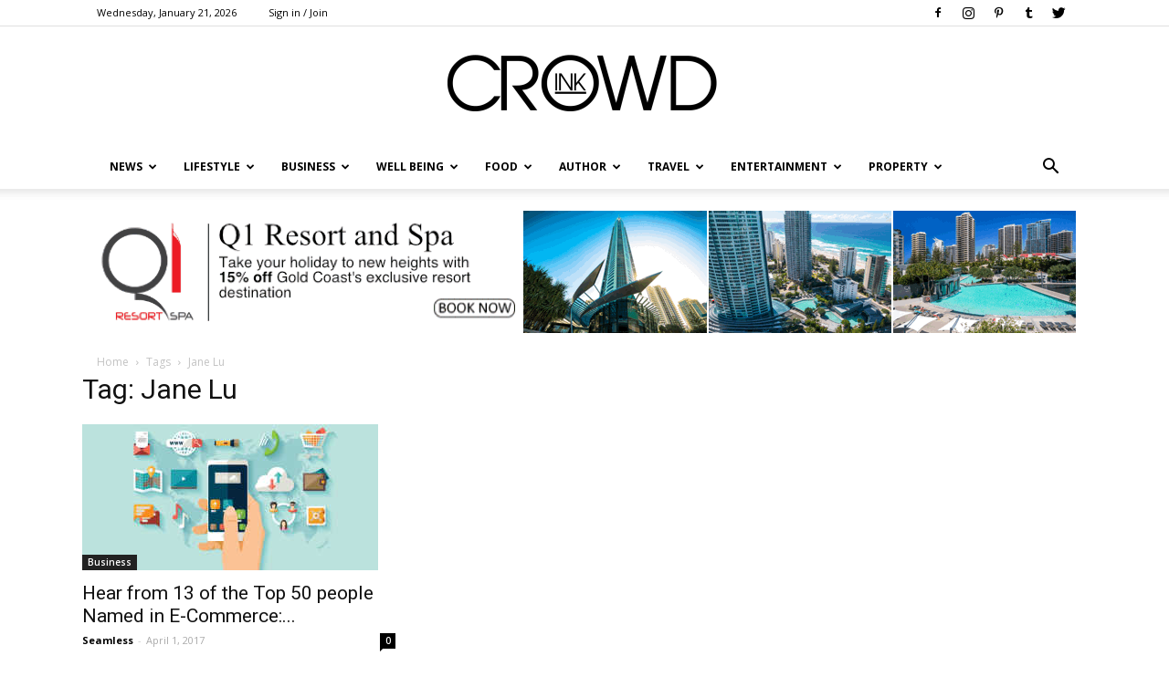

--- FILE ---
content_type: text/html; charset=UTF-8
request_url: https://crowdink.com/tag/jane-lu/
body_size: 21889
content:

<!doctype html >
<!--[if IE 8]>    <html class="ie8" lang="en"> <![endif]-->
<!--[if IE 9]>    <html class="ie9" lang="en"> <![endif]-->
<!--[if gt IE 8]><!--> <html lang="en-AU"> <!--<![endif]-->
<head>
    <title>Jane Lu | CrowdInk</title>
    <meta charset="UTF-8" />
    <meta name="viewport" content="width=device-width, initial-scale=1.0">
    <link rel="pingback" href="https://crowdink.com/xmlrpc.php" />
    <link rel="preload" href="/wp-content/fonts/newspaper.woff" as="font" type="font/woff2" crossorigin="anonymous" />
    <script data-ad-client="ca-pub-8157897617212124" async src="https://pagead2.googlesyndication.com/pagead/js/adsbygoogle.js"></script>
    <!-- preconnect/preload -->
    <meta http-equiv="x-dns-prefetch-control" content="on">
    <link rel="preload" href="/wp-content/fonts/RBNo3.1-Extrabold.otf" as="font" type="font/otf">
    <link rel="preload" href="/wp-content/fonts/Raleway-Regular.ttf" as="font" type="font/otf">
    <link rel="preconnect" href="https://fonts.gstatic.com/" crossorigin />
    <link rel="preconnect" href="https://fonts.gstatic.com"/>
    <link rel="preconnect" crossorigin="use-credentials" href="https://www.googletagservices.com"/>
    <link rel="preconnect" crossorigin="anonymous" href="https://www.googletagservices.com"/>
    <link rel="preconnect" href="https://www.googletagservices.com"/>
    <link rel="preconnect" crossorigin="use-credentials" href="https://www.google.com"/>
    <link rel="preconnect" crossorigin="anonymous" href="https://www.google.com"/>
    <link rel="preconnect" href="https://www.google.com"/>
    <link rel="preconnect" crossorigin="use-credentials" href="https://ups.analytics.yahoo.com"/>
    <link rel="preconnect" crossorigin="anonymous" href="https://ups.analytics.yahoo.com"/>
    <link rel="preconnect" href="https://ups.analytics.yahoo.com"/>
    <link rel="preconnect" crossorigin="use-credentials" href="https://tpc.googlesyndication.com"/>
    <link rel="preconnect" crossorigin="anonymous" href="https://tpc.googlesyndication.com"/>
    <link rel="preconnect" href="https://tpc.googlesyndication.com"/>
    <link rel="preconnect" crossorigin="use-credentials" href="https://securepubads.g.doubleclick.net"/>
    <link rel="preconnect" crossorigin="anonymous" href="https://securepubads.g.doubleclick.net"/>
    <link rel="preconnect" href="https://securepubads.g.doubleclick.net"/>
    <link rel="preconnect" crossorigin="use-credentials" href="https://bid.g.doubleclick.net"/>
    <link rel="preconnect" crossorigin="anonymous" href="https://bid.g.doubleclick.net"/>
    <link rel="preconnect" href="https://bid.g.doubleclick.net"/>
    <link rel="preconnect" crossorigin="use-credentials" href="https://ade.googlesyndication.com"/>
    <link rel="preconnect" crossorigin="anonymous" href="https://ade.googlesyndication.com"/>
    <link rel="preconnect" href="https://ade.googlesyndication.com"/>
    <link rel="preconnect" crossorigin="use-credentials" href="https://adservice.google.com"/>
    <link rel="preconnect" crossorigin="anonymous" href="https://adservice.google.com"/>
    <link rel="preconnect" href="https://adservice.google.com"/>
    <link rel="preconnect" crossorigin="use-credentials" href="https://as-sec.casalemedia.com"/>
    <link rel="preconnect" crossorigin="anonymous" href="https://as-sec.casalemedia.com"/>
    <link rel="preconnect" href="https://as-sec.casalemedia.com"/>
    <link rel="preconnect" crossorigin="use-credentials" href="https://ib.adnxs.com"/>
    <link rel="preconnect" crossorigin="anonymous" href="https://ib.adnxs.com"/>
    <link rel="preconnect" href="https://ib.adnxs.com"/>
    <link rel="preconnect" crossorigin="use-credentials" href="https://secure.adnxs.com"/>
    <link rel="preconnect" crossorigin="anonymous" href="https://secure.adnxs.com"/>
    <link rel="preconnect" href="https://secure.adnxs.com"/>
    <link rel="preconnect" crossorigin="use-credentials" href="https://acdn.adnxs.com"/>
    <link rel="preconnect" crossorigin="anonymous" href="https://acdn.adnxs.com"/>
    <link rel="preconnect" href="https://acdn.adnxs.com"/>
    <link rel="preconnect" crossorigin="use-credentials" href="https://u.openx.net"/>
    <link rel="preconnect" crossorigin="anonymous" href="https://u.openx.net"/>
    <link rel="preconnect" href="https://u.openx.net"/>
    <link rel="preconnect" crossorigin="use-credentials" href="https://u-us.openx.net"/>
    <link rel="preconnect" crossorigin="anonymous" href="https://u-us.openx.net"/>
    <link rel="preconnect" href="https://u-us.openx.net"/>
    <link rel="preconnect" crossorigin="use-credentials" href="https://yoto-d.openx.net"/>
    <link rel="preconnect" crossorigin="anonymous" href="https://yoto-d.openx.net"/>
    <link rel="preconnect" href="https://yoto-d.openx.net"/>
    <link rel="preconnect" crossorigin="use-credentials" href="https://c.amazon-adsystem.com"/>
    <link rel="preconnect" crossorigin="anonymous" href="https://c.amazon-adsystem.com"/>
    <link rel="preconnect" href="https://c.amazon-adsystem.com"/>
    <link rel="preconnect" crossorigin="use-credentials" href="https://an.facebook.com"/>
    <link rel="preconnect" crossorigin="anonymous" href="https://an.facebook.com"/>
    <link rel="preconnect" href="https://an.facebook.com"/>
    <link rel="preconnect" crossorigin="use-credentials" href="https://btlr.sharethrough.com"/>
    <link rel="preconnect" crossorigin="anonymous" href="https://btlr.sharethrough.com"/>
    <link rel="preconnect" href="https://btlr.sharethrough.com"/>
    <link rel="preconnect" crossorigin="use-credentials" href="https://fastlane.rubiconproject.com"/>
    <link rel="preconnect" crossorigin="anonymous" href="https://fastlane.rubiconproject.com"/>
    <link rel="preconnect" href="https://fastlane.rubiconproject.com"/>
    <link rel="preconnect" crossorigin="use-credentials" href="https://bid.underdog.media"/>
    <link rel="preconnect" crossorigin="anonymous" href="https://bid.underdog.media"/>
    <link rel="preconnect" href="https://bid.underdog.media"/>
    <link rel="preconnect" crossorigin="use-credentials" href="https://tlx.3lift.com"/>
    <link rel="preconnect" crossorigin="anonymous" href="https://tlx.3lift.com"/>
    <link rel="preconnect" href="https://tlx.3lift.com"/>
    <link rel="preconnect" crossorigin="use-credentials" href="https://ap.lijit.com"/>
    <link rel="preconnect" crossorigin="anonymous" href="https://ap.lijit.com"/>
    <link rel="preconnect" href="https://ap.lijit.com"/>
    <link rel="preconnect" crossorigin="use-credentials" href="https://a.teads.tv"/>
    <link rel="preconnect" crossorigin="anonymous" href="https://a.teads.tv"/>
    <link rel="preconnect" href="https://a.teads.tv"/>
    <link rel="preconnect" crossorigin="use-credentials" href="https://adserver-us.adtech.advertising.com"/>
    <link rel="preconnect" crossorigin="anonymous" href="https://adserver-us.adtech.advertising.com"/>
    <link rel="preconnect" href="https://adserver-us.adtech.advertising.com"/>
    <link rel="preconnect" crossorigin="use-credentials" href="https://3pd.criteo.com"/>
    <link rel="preconnect" crossorigin="anonymous" href="https://3pd.criteo.com"/>
    <link rel="preconnect" href="https://3pd.criteo.com"/>
    <link rel="preconnect" crossorigin="use-credentials" href="https://a.pub.network"/>
    <link rel="preconnect" crossorigin="anonymous" href="https://a.pub.network"/>
    <link rel="preconnect" href="https://a.pub.network"/>
    <link rel="preconnect" crossorigin="use-credentials" href="https://aax-us-east.amazon-adsystem.com"/>
    <link rel="preconnect" crossorigin="anonymous" href="https://aax-us-east.amazon-adsystem.com"/>
    <link rel="preconnect" href="https://aax-us-east.amazon-adsystem.com"/>
    <link rel="preconnect" crossorigin="use-credentials" href="https://ads.pubmatic.com"/>
    <link rel="preconnect" crossorigin="anonymous" href="https://ads.pubmatic.com"/>
    <link rel="preconnect" href="https://ads.pubmatic.com"/>
    <link rel="preconnect" crossorigin="use-credentials" href="https://ads.yieldmo.com"/>
    <link rel="preconnect" crossorigin="anonymous" href="https://ads.yieldmo.com"/>
    <link rel="preconnect" href="https://ads.yieldmo.com"/>
    <link rel="preconnect" crossorigin="use-credentials" href="https://api.btloader.com"/>
    <link rel="preconnect" crossorigin="anonymous" href="https://api.btloader.com"/>
    <link rel="preconnect" href="https://api.btloader.com"/>
    <link rel="preconnect" crossorigin="use-credentials" href="https://bidder.criteo.com"/>
    <link rel="preconnect" crossorigin="anonymous" href="https://bidder.criteo.com"/>
    <link rel="preconnect" href="https://bidder.criteo.com"/>
    <link rel="preconnect" crossorigin="use-credentials" href="https://btloader.com"/>
    <link rel="preconnect" crossorigin="anonymous" href="https://btloader.com"/>
    <link rel="preconnect" href="https://btloader.com"/>
    <link rel="preconnect" crossorigin="use-credentials" href="https://bidder.criteo.com"/>
    <link rel="preconnect" crossorigin="anonymous" href="https://bidder.criteo.com"/>
    <link rel="preconnect" href="https://bidder.criteo.com"/>
    <link rel="preconnect" crossorigin="use-credentials" href="https://hbopenbid.pubmatic.com"/>
    <link rel="preconnect" crossorigin="anonymous" href="https://hbopenbid.pubmatic.com"/>
    <link rel="preconnect" href="https://hbopenbid.pubmatic.com"/>
    <link rel="preconnect" crossorigin="use-credentials" href="https://match.prod.bidr.io"/>
    <link rel="preconnect" crossorigin="anonymous" href="https://match.prod.bidr.io"/>
    <link rel="preconnect" href="https://match.prod.bidr.io"/>
    <link rel="preconnect" crossorigin="use-credentials" href="https://nym1-ib.adnxs.com"/>
    <link rel="preconnect" crossorigin="anonymous" href="https://nym1-ib.adnxs.com"/>
    <link rel="preconnect" href="https://nym1-ib.adnxs.com"/>
    <link rel="preconnect" crossorigin="use-credentials" href="https://pagead2.googlesyndication.com"/>
    <link rel="preconnect" crossorigin="anonymous" href="https://pagead2.googlesyndication.com"/>
    <link rel="preconnect" href="https://pagead2.googlesyndication.com"/>
    <link rel="preconnect" crossorigin="use-credentials" href="https://gum.criteo.com"/>
    <link rel="preconnect" crossorigin="anonymous" href="https://gum.criteo.com"/>
    <link rel="preconnect" href="https://gum.criteo.com"/>
    <link rel="preconnect" crossorigin="use-credentials" href="https://googleads.g.doubleclick.net"/>
    <link rel="preconnect" crossorigin="anonymous" href="https://googleads.g.doubleclick.net"/>
    <link rel="preconnect" href="https://googleads.g.doubleclick.net"/>
    <link rel="preconnect" crossorigin="use-credentials" href="https://contextual.media.net"/>
    <link rel="preconnect" crossorigin="anonymous" href="https://contextual.media.net"/>
    <link rel="preconnect" href="https://contextual.media.net"/>
    <link rel="preconnect" crossorigin="use-credentials" href="https://cdn.taboola.com"/>
    <link rel="preconnect" crossorigin="anonymous" href="https://cdn.taboola.com"/>
    <link rel="preconnect" href="https://cdn.taboola.com"/>
    <link rel="preconnect" crossorigin="use-credentials" href="https://cdn.adnxs.com"/>
    <link rel="preconnect" crossorigin="anonymous" href="https://cdn.adnxs.com"/>
    <link rel="preconnect" href="https://cdn.adnxs.com"/>
    <link rel="preconnect" crossorigin="use-credentials" href="https://c2shb.ssp.yahoo.com"/>
    <link rel="preconnect" crossorigin="anonymous" href="https://c2shb.ssp.yahoo.com"/>
    <link rel="preconnect" href="https://c2shb.ssp.yahoo.com"/>
    <link rel="preconnect" crossorigin="use-credentials" href="https://freestar-d.openx.net"/>
    <link rel="preconnect" crossorigin="anonymous" href="https://freestar-d.openx.net"/>
    <link rel="preconnect" href="https://freestar-d.openx.net"/>
    <link rel="preconnect" crossorigin="use-credentials" href="https://lg3.media.net"/>
    <link rel="preconnect" crossorigin="anonymous" href="https://lg3.media.net"/>
    <link rel="preconnect" href="https://lg3.media.net"/>
    <link rel="preconnect" crossorigin="use-credentials" href="https://eb2.3lift.com"/>
    <link rel="preconnect" crossorigin="anonymous" href="https://eb2.3lift.com"/>
    <link rel="preconnect" href="https://eb2.3lift.com"/>
    <link rel="preconnect" crossorigin="use-credentials" href="https://sb.scorecardresearch.com"/>
    <link rel="preconnect" crossorigin="anonymous" href="https://sb.scorecardresearch.com"/>
    <link rel="preconnect" href="https://sb.scorecardresearch.com"/>
    <link rel="preconnect" crossorigin="use-credentials" href="https://tagan.adlightning.com"/>
    <link rel="preconnect" crossorigin="anonymous" href="https://tagan.adlightning.com"/>
    <link rel="preconnect" href="https://tagan.adlightning.com"/>
    <link rel="preconnect" crossorigin="use-credentials" href="https://tlx.3lift.com"/>
    <link rel="preconnect" crossorigin="anonymous" href="https://tlx.3lift.com"/>
    <link rel="preconnect" href="https://tlx.3lift.com"/>
    <link rel="preconnect" crossorigin="use-credentials" href="https://us-u.openx.net"/>
    <link rel="preconnect" crossorigin="anonymous" href="https://us-u.openx.net"/>
    <link rel="preconnect" href="https://us-u.openx.net"/>
    <link rel="preconnect" crossorigin="use-credentials" href="https://www.googletagmanager.com"/>
    <link rel="preconnect" crossorigin="anonymous" href="https://www.googletagmanager.com"/>
    <link rel="preconnect" href="https://www.googletagmanager.com"/>
    <link rel="preconnect" crossorigin="use-credentials" href="https://c.pub.network"/>
    <link rel="preconnect" crossorigin="anonymous" href="https://c.pub.network"/>
    <link rel="preconnect" href="https://c.pub.network"/>

    
    <meta name='robots' content='max-image-preview:large' />
<link rel="icon" type="image/png" href="https://crowdink.com/wp-content/uploads/2015/09/favicon.png">
<!-- All In One SEO Pack 3.7.1ob_start_detected [-1,-1] -->
<script type="application/ld+json" class="aioseop-schema">{"@context":"https://schema.org","@graph":[{"@type":"Organization","@id":"https://crowdink.com/#organization","url":"https://crowdink.com/","name":"CrowdInk","sameAs":[]},{"@type":"WebSite","@id":"https://crowdink.com/#website","url":"https://crowdink.com/","name":"CrowdInk","publisher":{"@id":"https://crowdink.com/#organization"},"potentialAction":{"@type":"SearchAction","target":"https://crowdink.com/?s={search_term_string}","query-input":"required name=search_term_string"}},{"@type":"CollectionPage","@id":"https://crowdink.com/tag/jane-lu/#collectionpage","url":"https://crowdink.com/tag/jane-lu/","inLanguage":"en-AU","name":"Jane Lu","isPartOf":{"@id":"https://crowdink.com/#website"},"breadcrumb":{"@id":"https://crowdink.com/tag/jane-lu/#breadcrumblist"}},{"@type":"BreadcrumbList","@id":"https://crowdink.com/tag/jane-lu/#breadcrumblist","itemListElement":[{"@type":"ListItem","position":1,"item":{"@type":"WebPage","@id":"https://crowdink.com/","url":"https://crowdink.com/","name":"CrowdInk"}},{"@type":"ListItem","position":2,"item":{"@type":"WebPage","@id":"https://crowdink.com/tag/jane-lu/","url":"https://crowdink.com/tag/jane-lu/","name":"Jane Lu"}}]}]}</script>
<link rel="canonical" href="https://crowdink.com/tag/jane-lu/" />
<!-- All In One SEO Pack -->
<link rel='dns-prefetch' href='//fonts.googleapis.com' />
<link rel='dns-prefetch' href='//maxcdn.bootstrapcdn.com' />
<link rel='dns-prefetch' href='//s.w.org' />
<link rel="alternate" type="application/rss+xml" title="CrowdInk &raquo; Feed" href="https://crowdink.com/feed/" />
<link rel="alternate" type="application/rss+xml" title="CrowdInk &raquo; Jane Lu Tag Feed" href="https://crowdink.com/tag/jane-lu/feed/" />
		<script type="text/javascript">
			window._wpemojiSettings = {"baseUrl":"https:\/\/s.w.org\/images\/core\/emoji\/13.1.0\/72x72\/","ext":".png","svgUrl":"https:\/\/s.w.org\/images\/core\/emoji\/13.1.0\/svg\/","svgExt":".svg","source":{"concatemoji":"https:\/\/crowdink.com\/wp-includes\/js\/wp-emoji-release.min.js?ver=5.8.12"}};
			!function(e,a,t){var n,r,o,i=a.createElement("canvas"),p=i.getContext&&i.getContext("2d");function s(e,t){var a=String.fromCharCode;p.clearRect(0,0,i.width,i.height),p.fillText(a.apply(this,e),0,0);e=i.toDataURL();return p.clearRect(0,0,i.width,i.height),p.fillText(a.apply(this,t),0,0),e===i.toDataURL()}function c(e){var t=a.createElement("script");t.src=e,t.defer=t.type="text/javascript",a.getElementsByTagName("head")[0].appendChild(t)}for(o=Array("flag","emoji"),t.supports={everything:!0,everythingExceptFlag:!0},r=0;r<o.length;r++)t.supports[o[r]]=function(e){if(!p||!p.fillText)return!1;switch(p.textBaseline="top",p.font="600 32px Arial",e){case"flag":return s([127987,65039,8205,9895,65039],[127987,65039,8203,9895,65039])?!1:!s([55356,56826,55356,56819],[55356,56826,8203,55356,56819])&&!s([55356,57332,56128,56423,56128,56418,56128,56421,56128,56430,56128,56423,56128,56447],[55356,57332,8203,56128,56423,8203,56128,56418,8203,56128,56421,8203,56128,56430,8203,56128,56423,8203,56128,56447]);case"emoji":return!s([10084,65039,8205,55357,56613],[10084,65039,8203,55357,56613])}return!1}(o[r]),t.supports.everything=t.supports.everything&&t.supports[o[r]],"flag"!==o[r]&&(t.supports.everythingExceptFlag=t.supports.everythingExceptFlag&&t.supports[o[r]]);t.supports.everythingExceptFlag=t.supports.everythingExceptFlag&&!t.supports.flag,t.DOMReady=!1,t.readyCallback=function(){t.DOMReady=!0},t.supports.everything||(n=function(){t.readyCallback()},a.addEventListener?(a.addEventListener("DOMContentLoaded",n,!1),e.addEventListener("load",n,!1)):(e.attachEvent("onload",n),a.attachEvent("onreadystatechange",function(){"complete"===a.readyState&&t.readyCallback()})),(n=t.source||{}).concatemoji?c(n.concatemoji):n.wpemoji&&n.twemoji&&(c(n.twemoji),c(n.wpemoji)))}(window,document,window._wpemojiSettings);
		</script>
		<style type="text/css">
img.wp-smiley,
img.emoji {
	display: inline !important;
	border: none !important;
	box-shadow: none !important;
	height: 1em !important;
	width: 1em !important;
	margin: 0 .07em !important;
	vertical-align: -0.1em !important;
	background: none !important;
	padding: 0 !important;
}
</style>
	<link rel='stylesheet' id='wp-block-library-css'  href='https://crowdink.com/wp-includes/css/dist/block-library/style.min.css?ver=5.8.12' type='text/css' media='all' />
<link rel='stylesheet' id='contact-form-7-css'  href='https://crowdink.com/wp-content/plugins/contact-form-7/includes/css/styles.css?ver=4.4.2' type='text/css' media='all' />
<link rel='stylesheet' id='easy_author_image-css'  href='https://crowdink.com/wp-content/plugins/easy-author-image/css/easy-author-image.css?ver=5.8.12' type='text/css' media='all' />
<link rel='stylesheet' id='jr-insta-styles-css'  href='https://crowdink.com/wp-content/plugins/instagram-slider-widget/assets/css/jr-insta.css?ver=1.7.9' type='text/css' media='all' />
<link rel='stylesheet' id='sidebar-spaces-style-css'  href='https://crowdink.com/wp-content/plugins/layout-sidebar-spaces/styles.css?ver=1.27' type='text/css' media='all' />
<link rel='stylesheet' id='td_live_css_frontend-css'  href='https://crowdink.com/wp-content/plugins/td-composer/css-live/assets/css/td_live_css_frontend.css?ver=5.8.12' type='text/css' media='all' />
<link crossorigin="anonymous" rel='stylesheet' id='google-fonts-style-css'  href='https://fonts.googleapis.com/css?family=Open+Sans%3A300italic%2C400%2C400italic%2C600%2C600italic%2C700%7CRoboto%3A300%2C400%2C400italic%2C500%2C500italic%2C700%2C900&#038;ver=8.0' type='text/css' media='all' />
<link crossorigin="anonymous" rel='stylesheet' id='wis_font-awesome-css'  href='https://maxcdn.bootstrapcdn.com/font-awesome/4.7.0/css/font-awesome.min.css?ver=5.8.12' type='text/css' media='all' />
<link rel='stylesheet' id='wis_instag-slider-css'  href='https://crowdink.com/wp-content/plugins/instagram-slider-widget/assets/css/instag-slider.css?ver=1.7.9' type='text/css' media='all' />
<link rel='stylesheet' id='wis_wis-header-css'  href='https://crowdink.com/wp-content/plugins/instagram-slider-widget/assets/css/wis-header.css?ver=1.7.9' type='text/css' media='all' />
<link rel='stylesheet' id='newsletter-subscription-css'  href='https://crowdink.com/wp-content/plugins/newsletter/subscription/style.css?ver=4.9.8' type='text/css' media='all' />
<link rel='stylesheet' id='js_composer_front-css'  href='https://crowdink.com/wp-content/plugins/js_composer/assets/css/js_composer.css?ver=4.5.3' type='text/css' media='all' />
<link rel='stylesheet' id='td-theme-css'  href='https://crowdink.com/wp-content/themes/Newspaper/style.css?ver=8.0' type='text/css' media='all' />
<script type='text/javascript' src='https://crowdink.com/wp-includes/js/jquery/jquery.min.js?ver=3.6.0' id='jquery-core-js'></script>
<script type='text/javascript' src='https://crowdink.com/wp-includes/js/jquery/jquery-migrate.min.js?ver=3.3.2' id='jquery-migrate-js'></script>
<script type='text/javascript' src='https://crowdink.com/wp-content/plugins/instagram-slider-widget/assets/js/jquery.flexslider-min.js?ver=1.7.9' id='wis_jquery-pllexi-slider-js'></script>
<link rel="https://api.w.org/" href="https://crowdink.com/wp-json/" /><link rel="alternate" type="application/json" href="https://crowdink.com/wp-json/wp/v2/tags/4348" /><link rel="EditURI" type="application/rsd+xml" title="RSD" href="https://crowdink.com/xmlrpc.php?rsd" />
<link rel="wlwmanifest" type="application/wlwmanifest+xml" href="https://crowdink.com/wp-includes/wlwmanifest.xml" /> 
<meta name="generator" content="WordPress 5.8.12" />
    
<link rel="stylesheet" href="https://a.pub.network/core/pubfig/cls.css">
    <script async src='https://securepubads.g.doubleclick.net/tag/js/gpt.js'></script>

<script type="text/javascript">
  window._taboola = window._taboola || [];
  _taboola.push({article:'auto'});
  !function (e, f, u, i) {
    if (!document.getElementById(i)){
      e.async = 1;
      e.src = u;
      e.id = i;
      f.parentNode.insertBefore(e, f);
    }
  }(document.createElement('script'),
  document.getElementsByTagName('script')[0],
  '//cdn.taboola.com/libtrc/adiqted-crowdink/loader.js',
  'tb_loader_script');
  if(window.performance && typeof window.performance.mark == 'function')
    {window.performance.mark('tbl_ic');}
</script>	<style id="tdw-css-placeholder"></style>			<script>
				window.tdwGlobal = {"adminUrl":"https:\/\/crowdink.com\/wp-admin\/","wpRestNonce":"813a9f87a7","wpRestUrl":"https:\/\/crowdink.com\/wp-json\/","permalinkStructure":"\/%category%\/%postname%\/"};
			</script>
			<!--[if lt IE 9]><script src="https://html5shim.googlecode.com/svn/trunk/html5.js"></script><![endif]-->
    <meta name="generator" content="Powered by Visual Composer - drag and drop page builder for WordPress."/>
<!--[if IE 8]><link rel="stylesheet" type="text/css" href="https://crowdink.com/wp-content/plugins/js_composer/assets/css/vc-ie8.css" media="screen"><![endif]--><!-- There is no amphtml version available for this URL. -->
<!-- JS generated by theme -->

<script>
    
    

	    var tdBlocksArray = []; //here we store all the items for the current page

	    //td_block class - each ajax block uses a object of this class for requests
	    function tdBlock() {
		    this.id = '';
		    this.block_type = 1; //block type id (1-234 etc)
		    this.atts = '';
		    this.td_column_number = '';
		    this.td_current_page = 1; //
		    this.post_count = 0; //from wp
		    this.found_posts = 0; //from wp
		    this.max_num_pages = 0; //from wp
		    this.td_filter_value = ''; //current live filter value
		    this.is_ajax_running = false;
		    this.td_user_action = ''; // load more or infinite loader (used by the animation)
		    this.header_color = '';
		    this.ajax_pagination_infinite_stop = ''; //show load more at page x
	    }


        // td_js_generator - mini detector
        (function(){
            var htmlTag = document.getElementsByTagName("html")[0];

            if ( navigator.userAgent.indexOf("MSIE 10.0") > -1 ) {
                htmlTag.className += ' ie10';
            }

            if ( !!navigator.userAgent.match(/Trident.*rv\:11\./) ) {
                htmlTag.className += ' ie11';
            }

            if ( /(iPad|iPhone|iPod)/g.test(navigator.userAgent) ) {
                htmlTag.className += ' td-md-is-ios';
            }

            var user_agent = navigator.userAgent.toLowerCase();
            if ( user_agent.indexOf("android") > -1 ) {
                htmlTag.className += ' td-md-is-android';
            }

            if ( -1 !== navigator.userAgent.indexOf('Mac OS X')  ) {
                htmlTag.className += ' td-md-is-os-x';
            }

            if ( /chrom(e|ium)/.test(navigator.userAgent.toLowerCase()) ) {
               htmlTag.className += ' td-md-is-chrome';
            }

            if ( -1 !== navigator.userAgent.indexOf('Firefox') ) {
                htmlTag.className += ' td-md-is-firefox';
            }

            if ( -1 !== navigator.userAgent.indexOf('Safari') && -1 === navigator.userAgent.indexOf('Chrome') ) {
                htmlTag.className += ' td-md-is-safari';
            }

            if( -1 !== navigator.userAgent.indexOf('IEMobile') ){
                htmlTag.className += ' td-md-is-iemobile';
            }

        })();




        var tdLocalCache = {};

        ( function () {
            "use strict";

            tdLocalCache = {
                data: {},
                remove: function (resource_id) {
                    delete tdLocalCache.data[resource_id];
                },
                exist: function (resource_id) {
                    return tdLocalCache.data.hasOwnProperty(resource_id) && tdLocalCache.data[resource_id] !== null;
                },
                get: function (resource_id) {
                    return tdLocalCache.data[resource_id];
                },
                set: function (resource_id, cachedData) {
                    tdLocalCache.remove(resource_id);
                    tdLocalCache.data[resource_id] = cachedData;
                }
            };
        })();

    
    
var tds_login_sing_in_widget="show";
var td_viewport_interval_list=[{"limitBottom":767,"sidebarWidth":228},{"limitBottom":1018,"sidebarWidth":300},{"limitBottom":1140,"sidebarWidth":324}];
var td_ajax_url="https:\/\/crowdink.com\/wp-admin\/admin-ajax.php?td_theme_name=Newspaper&v=8.0";
var td_get_template_directory_uri="https:\/\/crowdink.com\/wp-content\/themes\/Newspaper";
var tds_snap_menu="smart_snap_always";
var tds_logo_on_sticky="";
var tds_header_style="9";
var td_please_wait="Please wait...";
var td_email_user_pass_incorrect="User or password incorrect!";
var td_email_user_incorrect="Email or username incorrect!";
var td_email_incorrect="Email incorrect!";
var tds_more_articles_on_post_enable="";
var tds_more_articles_on_post_time_to_wait="";
var tds_more_articles_on_post_pages_distance_from_top=0;
var tds_theme_color_site_wide="#4db2ec";
var tds_smart_sidebar="enabled";
var tdThemeName="Newspaper";
var td_magnific_popup_translation_tPrev="Previous (Left arrow key)";
var td_magnific_popup_translation_tNext="Next (Right arrow key)";
var td_magnific_popup_translation_tCounter="%curr% of %total%";
var td_magnific_popup_translation_ajax_tError="The content from %url% could not be loaded.";
var td_magnific_popup_translation_image_tError="The image #%curr% could not be loaded.";
var td_ad_background_click_link="";
var td_ad_background_click_target="";
</script>


<!-- Header style compiled by theme -->

<style>
    
.block-title > span,
    .block-title > span > a,
    .block-title > a,
    .block-title > label,
    .widgettitle,
    .widgettitle:after,
    .td-trending-now-title,
    .td-trending-now-wrapper:hover .td-trending-now-title,
    .wpb_tabs li.ui-tabs-active a,
    .wpb_tabs li:hover a,
    .vc_tta-container .vc_tta-color-grey.vc_tta-tabs-position-top.vc_tta-style-classic .vc_tta-tabs-container .vc_tta-tab.vc_active > a,
    .vc_tta-container .vc_tta-color-grey.vc_tta-tabs-position-top.vc_tta-style-classic .vc_tta-tabs-container .vc_tta-tab:hover > a,
    .td_block_template_1 .td-related-title .td-cur-simple-item,
    .woocommerce .product .products h2:not(.woocommerce-loop-product__title),
    .td-subcat-filter .td-subcat-dropdown:hover .td-subcat-more,
    .td-weather-information:before,
    .td-weather-week:before,
    .td_block_exchange .td-exchange-header:before,
    .td-theme-wrap .td_block_template_3 .td-block-title > *,
    .td-theme-wrap .td_block_template_4 .td-block-title > *,
    .td-theme-wrap .td_block_template_7 .td-block-title > *,
    .td-theme-wrap .td_block_template_9 .td-block-title:after,
    .td-theme-wrap .td_block_template_10 .td-block-title::before,
    .td-theme-wrap .td_block_template_11 .td-block-title::before,
    .td-theme-wrap .td_block_template_11 .td-block-title::after,
    .td-theme-wrap .td_block_template_14 .td-block-title,
    .td-theme-wrap .td_block_template_15 .td-block-title:before,
    .td-theme-wrap .td_block_template_17 .td-block-title:before {
        background-color: #222222;
    }

    .woocommerce div.product .woocommerce-tabs ul.tabs li.active {
    	background-color: #222222 !important;
    }

    .block-title,
    .td_block_template_1 .td-related-title,
    .wpb_tabs .wpb_tabs_nav,
    .vc_tta-container .vc_tta-color-grey.vc_tta-tabs-position-top.vc_tta-style-classic .vc_tta-tabs-container,
    .woocommerce div.product .woocommerce-tabs ul.tabs:before,
    .td-theme-wrap .td_block_template_5 .td-block-title > *,
    .td-theme-wrap .td_block_template_17 .td-block-title,
    .td-theme-wrap .td_block_template_17 .td-block-title::before {
        border-color: #222222;
    }

    .td-theme-wrap .td_block_template_4 .td-block-title > *:before,
    .td-theme-wrap .td_block_template_17 .td-block-title::after {
        border-color: #222222 transparent transparent transparent;
    }

    
    ul.sf-menu > .td-menu-item > a {
        font-size:12px;
	
    }
</style>

<!-- Global site tag (gtag.js) - Google Analytics -->
<script async src="https://www.googletagmanager.com/gtag/js?id=UA-179964621-1"></script>
<script>
  window.dataLayer = window.dataLayer || [];
  function gtag(){dataLayer.push(arguments);}
  gtag('js', new Date());
  gtag('config', 'UA-179964621-1');
</script><script type="application/ld+json">
                        {
                            "@context": "http://schema.org",
                            "@type": "BreadcrumbList",
                            "itemListElement": [{
                            "@type": "ListItem",
                            "position": 1,
                                "item": {
                                "@type": "WebSite",
                                "@id": "https://crowdink.com/",
                                "name": "Home"                                               
                            }
                        },{
                            "@type": "ListItem",
                            "position": 2,
                                "item": {
                                "@type": "WebPage",
                                "@id": "https://crowdink.com/tag/jane-lu/",
                                "name": "Jane Lu"
                            }
                        }    ]
                        }
                       </script>		<style type="text/css" id="wp-custom-css">
			/*
You can add your own CSS here.

Click the help icon above to learn more.
*/

.jr-insta-datacontainer{
display:none !important;
}		</style>
		<noscript><style> .wpb_animate_when_almost_visible { opacity: 1; }</style></noscript></head>

<body class="archive tag tag-jane-lu tag-4348 global-block-template-1 wpb-js-composer js-comp-ver-4.5.3 vc_responsive td-full-layout" itemscope="itemscope" itemtype="https://schema.org/WebPage">


    	    <div class="td-scroll-up"><i class="td-icon-menu-up"></i></div>
        <div class="td-menu-background"></div>
<div id="td-mobile-nav">
    <div class="td-mobile-container">
        <!-- mobile menu top section -->
        <div class="td-menu-socials-wrap">
            <!-- socials -->
            <div class="td-menu-socials">
                
        <span class="td-social-icon-wrap">
            <a target="_blank" href="https://www.facebook.com/CROWDINKGROUP/" title="Facebook">
                <i class="td-icon-font td-icon-facebook"></i>
            </a>
        </span>
        <span class="td-social-icon-wrap">
            <a target="_blank" href="https://instagram.com/crowdink" title="Instagram">
                <i class="td-icon-font td-icon-instagram"></i>
            </a>
        </span>
        <span class="td-social-icon-wrap">
            <a target="_blank" href="https://www.pinterest.com/crowdink" title="Pinterest">
                <i class="td-icon-font td-icon-pinterest"></i>
            </a>
        </span>
        <span class="td-social-icon-wrap">
            <a target="_blank" href="http://crowdink.tumblr.com/" title="Tumblr">
                <i class="td-icon-font td-icon-tumblr"></i>
            </a>
        </span>
        <span class="td-social-icon-wrap">
            <a target="_blank" href="https://twitter.com/crowdink" title="Twitter">
                <i class="td-icon-font td-icon-twitter"></i>
            </a>
        </span>            </div>
            <!-- close button -->
            <div class="td-mobile-close">
                <a href="#"><i class="td-icon-close-mobile"></i></a>
            </div>
        </div>

        <!-- login section -->
                    <div class="td-menu-login-section">
                
    <div class="td-guest-wrap">
        <div class="td-menu-avatar"><div class="td-avatar-container"><img alt='' src='' class='avatar avatar-80 photo avatar-default' height='80' width='80' /></div></div>
        <div class="td-menu-login"><a id="login-link-mob">Sign in</a></div>
    </div>
            </div>
        
        <!-- menu section -->
        <div class="td-mobile-content">
            <div class="menu-td-demo-header-menu-container"><ul id="menu-td-demo-header-menu" class="td-mobile-main-menu"><li id="menu-item-52" class="menu-item menu-item-type-post_type menu-item-object-page menu-item-home menu-item-first menu-item-has-children menu-item-52"><a href="https://crowdink.com/">NEWS<i class="td-icon-menu-right td-element-after"></i></a>
<ul class="sub-menu">
	<li id="menu-item-0" class="menu-item-0"><a href="https://crowdink.com/category/news-2/breaking-news/">Breaking News</a></li>
	<li class="menu-item-0"><a href="https://crowdink.com/category/news-2/events/">Events</a></li>
	<li class="menu-item-0"><a href="https://crowdink.com/category/news-2/inking/">INKing</a></li>
	<li class="menu-item-0"><a href="https://crowdink.com/category/news-2/opinion/">Opinion</a></li>
</ul>
</li>
<li id="menu-item-53" class="menu-item menu-item-type-custom menu-item-object-custom menu-item-has-children menu-item-53"><a href="http://crowdink.com/category/lifestyle">LifeStyle<i class="td-icon-menu-right td-element-after"></i></a>
<ul class="sub-menu">
	<li class="menu-item-0"><a href="https://crowdink.com/category/lifestyle/beauty/">Beauty</a></li>
	<li class="menu-item-0"><a href="https://crowdink.com/category/lifestyle/fashion/">Fashion</a></li>
	<li class="menu-item-0"><a href="https://crowdink.com/category/lifestyle/home/">Home</a></li>
	<li class="menu-item-0"><a href="https://crowdink.com/category/lifestyle/parenting/">Parenting</a></li>
</ul>
</li>
<li id="menu-item-4035" class="menu-item menu-item-type-custom menu-item-object-custom menu-item-has-children menu-item-4035"><a href="http://www.crowdink.com/category/business">Business<i class="td-icon-menu-right td-element-after"></i></a>
<ul class="sub-menu">
	<li class="menu-item-0"><a href="https://crowdink.com/category/business/coach/">Coach</a></li>
	<li class="menu-item-0"><a href="https://crowdink.com/category/business/gamechangers/">Entrepreneur</a></li>
	<li class="menu-item-0"><a href="https://crowdink.com/category/business/money/">Finance</a></li>
	<li class="menu-item-0"><a href="https://crowdink.com/category/business/interviews/">Interviews</a></li>
	<li class="menu-item-0"><a href="https://crowdink.com/category/business/startupsme/">Marketing</a></li>
	<li class="menu-item-0"><a href="https://crowdink.com/category/business/technology/">Technology</a></li>
	<li class="menu-item-0"><a href="https://crowdink.com/category/business/technology/gadgets/">Gadgets</a></li>
	<li class="menu-item-0"><a href="https://crowdink.com/category/business/technology/innovation/">Innovation</a></li>
	<li class="menu-item-0"><a href="https://crowdink.com/category/business/technology/science/">Science</a></li>
</ul>
</li>
<li id="menu-item-239" class="menu-item menu-item-type-taxonomy menu-item-object-category menu-item-has-children menu-item-239"><a href="https://crowdink.com/category/wellbeing/">Well Being<i class="td-icon-menu-right td-element-after"></i></a>
<ul class="sub-menu">
	<li class="menu-item-0"><a href="https://crowdink.com/category/wellbeing/fitness/">Fitness</a></li>
	<li class="menu-item-0"><a href="https://crowdink.com/category/wellbeing/health/">Health</a></li>
	<li class="menu-item-0"><a href="https://crowdink.com/category/wellbeing/mindbody/">Mind Body</a></li>
	<li class="menu-item-0"><a href="https://crowdink.com/category/wellbeing/recipes/">Recipes</a></li>
	<li class="menu-item-0"><a href="https://crowdink.com/category/wellbeing/sport/">Sport</a></li>
</ul>
</li>
<li id="menu-item-639" class="menu-item menu-item-type-custom menu-item-object-custom menu-item-has-children menu-item-639"><a href="http://crowdink.com/category/food">Food<i class="td-icon-menu-right td-element-after"></i></a>
<ul class="sub-menu">
	<li class="menu-item-0"><a href="https://crowdink.com/category/food/bar/">Bar</a></li>
	<li class="menu-item-0"><a href="https://crowdink.com/category/food/deals-food/">Deals</a></li>
	<li class="menu-item-0"><a href="https://crowdink.com/category/food/recipes-food/">Recipes</a></li>
	<li class="menu-item-0"><a href="https://crowdink.com/category/food/reviews-food/">Reviews</a></li>
	<li class="menu-item-0"><a href="https://crowdink.com/category/food/trends/">Trends</a></li>
</ul>
</li>
<li id="menu-item-56" class="menu-item menu-item-type-custom menu-item-object-custom menu-item-has-children menu-item-56"><a href="http://crowdink.com/category/author">Author<i class="td-icon-menu-right td-element-after"></i></a>
<ul class="sub-menu">
	<li class="menu-item-0"><a href="https://crowdink.com/category/author/authors/">Authors</a></li>
	<li class="menu-item-0"><a href="https://crowdink.com/category/author/best-seller/">Best Seller</a></li>
	<li class="menu-item-0"><a href="https://crowdink.com/category/author/business-author/">Business</a></li>
	<li class="menu-item-0"><a href="https://crowdink.com/category/author/other/">Other</a></li>
	<li class="menu-item-0"><a href="https://crowdink.com/category/author/self-help/">Self Help</a></li>
	<li class="menu-item-0"><a href="https://crowdink.com/category/author/wellbeing-author/">Wellbeing</a></li>
</ul>
</li>
<li id="menu-item-285" class="menu-item menu-item-type-custom menu-item-object-custom menu-item-has-children menu-item-285"><a href="http://crowdink.com/category/travel">Travel<i class="td-icon-menu-right td-element-after"></i></a>
<ul class="sub-menu">
	<li class="menu-item-0"><a href="https://crowdink.com/category/travel/deals/">Deals</a></li>
	<li class="menu-item-0"><a href="https://crowdink.com/category/travel/destinations/">Destinations</a></li>
	<li class="menu-item-0"><a href="https://crowdink.com/category/travel/experiences/">Experiences</a></li>
	<li class="menu-item-0"><a href="https://crowdink.com/category/travel/mustsee/">Travel Tips</a></li>
</ul>
</li>
<li id="menu-item-57" class="menu-item menu-item-type-custom menu-item-object-custom menu-item-has-children menu-item-57"><a href="http://crowdink.com/category/entertainment">Entertainment<i class="td-icon-menu-right td-element-after"></i></a>
<ul class="sub-menu">
	<li class="menu-item-0"><a href="https://crowdink.com/category/entertainment/art-culture/">Art &amp; Culture</a></li>
	<li class="menu-item-0"><a href="https://crowdink.com/category/entertainment/movies/">Movies</a></li>
	<li class="menu-item-0"><a href="https://crowdink.com/category/entertainment/review/">Review</a></li>
	<li class="menu-item-0"><a href="https://crowdink.com/category/entertainment/tvandradio/">TV &amp; Radio</a></li>
</ul>
</li>
<li id="menu-item-292" class="menu-item menu-item-type-custom menu-item-object-custom menu-item-has-children menu-item-292"><a href="http://crowdink.com/category/property">Property<i class="td-icon-menu-right td-element-after"></i></a>
<ul class="sub-menu">
	<li class="menu-item-0"><a href="https://crowdink.com/category/property/inspiration-property/">Home DIY</a></li>
	<li class="menu-item-0"><a href="https://crowdink.com/category/property/markettrends/">Market Trends</a></li>
	<li class="menu-item-0"><a href="https://crowdink.com/category/property/news/">News</a></li>
	<li class="menu-item-0"><a href="https://crowdink.com/category/property/tipsguides/">Tips &amp; Guides</a></li>
</ul>
</li>
</ul></div>        </div>
    </div>

    <!-- register/login section -->
            <div id="login-form-mobile" class="td-register-section">
            
            <div id="td-login-mob" class="td-login-animation td-login-hide-mob">
            	<!-- close button -->
	            <div class="td-login-close">
	                <a href="#" class="td-back-button"><i class="td-icon-read-down"></i></a>
	                <div class="td-login-title">Sign in</div>
	                <!-- close button -->
		            <div class="td-mobile-close">
		                <a href="#"><i class="td-icon-close-mobile"></i></a>
		            </div>
	            </div>
	            <div class="td-login-form-wrap">
	                <div class="td-login-panel-title"><span>Welcome!</span>Log into your account</div>
	                <div class="td_display_err"></div>
	                <div class="td-login-inputs"><input class="td-login-input" type="text" name="login_email" id="login_email-mob" value="" required><label>your username</label></div>
	                <div class="td-login-inputs"><input class="td-login-input" type="password" name="login_pass" id="login_pass-mob" value="" required><label>your password</label></div>
	                <input type="button" name="login_button" id="login_button-mob" class="td-login-button" value="LOG IN">
	                <div class="td-login-info-text"><a href="#" id="forgot-pass-link-mob">Forgot your password?</a></div>
                </div>
            </div>

            

            <div id="td-forgot-pass-mob" class="td-login-animation td-login-hide-mob">
                <!-- close button -->
	            <div class="td-forgot-pass-close">
	                <a href="#" class="td-back-button"><i class="td-icon-read-down"></i></a>
	                <div class="td-login-title">Password recovery</div>
	            </div>
	            <div class="td-login-form-wrap">
	                <div class="td-login-panel-title">Recover your password</div>
	                <div class="td_display_err"></div>
	                <div class="td-login-inputs"><input class="td-login-input" type="text" name="forgot_email" id="forgot_email-mob" value="" required><label>your email</label></div>
	                <input type="button" name="forgot_button" id="forgot_button-mob" class="td-login-button" value="Send My Pass">
                </div>
            </div>
        </div>
    </div>    <div class="td-search-background"></div>
<div class="td-search-wrap-mob">
	<div class="td-drop-down-search" aria-labelledby="td-header-search-button">
		<form method="get" class="td-search-form" action="https://crowdink.com/">
			<!-- close button -->
			<div class="td-search-close">
				<a href="#"><i class="td-icon-close-mobile"></i></a>
			</div>
			<div role="search" class="td-search-input">
				<span>Search</span>
				<input id="td-header-search-mob" type="text" value="" name="s" autocomplete="off" />
			</div>
		</form>
		<div id="td-aj-search-mob"></div>
	</div>
</div>    
    
    <div id="td-outer-wrap" class="td-theme-wrap">
    
        <!--
Header style 9

-->

<div class="td-header-wrap td-header-style-9">

    <div class="td-header-top-menu-full td-container-wrap ">
        <div class="td-container td-header-row td-header-top-menu">
            
    <div class="top-bar-style-1">
        
<div class="td-header-sp-top-menu">


	        <div class="td_data_time">
            <div >

                Wednesday, January 21, 2026
            </div>
        </div>
    <ul class="top-header-menu td_ul_login"><li class="menu-item"><a class="td-login-modal-js menu-item" href="#login-form" data-effect="mpf-td-login-effect">Sign in / Join</a><span class="td-sp-ico-login td_sp_login_ico_style"></span></li></ul></div>
        <div class="td-header-sp-top-widget">
    
        <span class="td-social-icon-wrap">
            <a target="_blank" href="https://www.facebook.com/CROWDINKGROUP/" title="Facebook">
                <i class="td-icon-font td-icon-facebook"></i>
            </a>
        </span>
        <span class="td-social-icon-wrap">
            <a target="_blank" href="https://instagram.com/crowdink" title="Instagram">
                <i class="td-icon-font td-icon-instagram"></i>
            </a>
        </span>
        <span class="td-social-icon-wrap">
            <a target="_blank" href="https://www.pinterest.com/crowdink" title="Pinterest">
                <i class="td-icon-font td-icon-pinterest"></i>
            </a>
        </span>
        <span class="td-social-icon-wrap">
            <a target="_blank" href="http://crowdink.tumblr.com/" title="Tumblr">
                <i class="td-icon-font td-icon-tumblr"></i>
            </a>
        </span>
        <span class="td-social-icon-wrap">
            <a target="_blank" href="https://twitter.com/crowdink" title="Twitter">
                <i class="td-icon-font td-icon-twitter"></i>
            </a>
        </span></div>
    </div>

<!-- LOGIN MODAL -->

                <div  id="login-form" class="white-popup-block mfp-hide mfp-with-anim">
                    <div class="td-login-wrap">
                        <a href="#" class="td-back-button"><i class="td-icon-modal-back"></i></a>
                        <div id="td-login-div" class="td-login-form-div td-display-block">
                            <div class="td-login-panel-title">Sign in</div>
                            <div class="td-login-panel-descr">Welcome! Log into your account</div>
                            <div class="td_display_err"></div>
                            <div class="td-login-inputs"><input class="td-login-input" type="text" name="login_email" id="login_email" value="" required><label>your username</label></div>
	                        <div class="td-login-inputs"><input class="td-login-input" type="password" name="login_pass" id="login_pass" value="" required><label>your password</label></div>
                            <input type="button" name="login_button" id="login_button" class="wpb_button btn td-login-button" value="Login">
                            <div class="td-login-info-text"><a href="#" id="forgot-pass-link">Forgot your password? Get help</a></div>
                            
                        </div>

                        

                         <div id="td-forgot-pass-div" class="td-login-form-div td-display-none">
                            <div class="td-login-panel-title">Password recovery</div>
                            <div class="td-login-panel-descr">Recover your password</div>
                            <div class="td_display_err"></div>
                            <div class="td-login-inputs"><input class="td-login-input" type="text" name="forgot_email" id="forgot_email" value="" required><label>your email</label></div>
                            <input type="button" name="forgot_button" id="forgot_button" class="wpb_button btn td-login-button" value="Send My Password">
                            <div class="td-login-info-text">A password will be e-mailed to you.</div>
                        </div>
                    </div>
                </div>
                        </div>
    </div>

    <div class="td-banner-wrap-full td-logo-wrap-full  td-container-wrap ">
        <div class="td-header-sp-logo">
            			<a class="td-main-logo" href="https://crowdink.com/">
				<img src="https://crowdink.com/wp-content/uploads/2015/07/newlogo-300x85.png" alt=""/>
				<span class="td-visual-hidden">CrowdInk</span>
			</a>
		        </div>
    </div>

    <div class="td-header-menu-wrap-full td-container-wrap ">
        <div class="td-header-menu-wrap td-header-gradient">
            <div class="td-container td-header-row td-header-main-menu">
                <div id="td-header-menu" role="navigation">
    <div id="td-top-mobile-toggle"><a href="#"><i class="td-icon-font td-icon-mobile"></i></a></div>
    <div class="td-main-menu-logo td-logo-in-header">
                <a class="td-main-logo" href="https://crowdink.com/">
            <img src="https://crowdink.com/wp-content/uploads/2015/07/newlogo-300x85.png" alt=""/>
        </a>
        </div>
    <div class="menu-td-demo-header-menu-container"><ul id="menu-td-demo-header-menu-1" class="sf-menu"><li class="menu-item menu-item-type-post_type menu-item-object-page menu-item-home menu-item-first td-menu-item td-mega-menu menu-item-52"><a href="https://crowdink.com/">NEWS</a>
<ul class="sub-menu">
	<li class="menu-item-0"><div class="td-container-border"><div class="td-mega-grid"><div class="td_block_wrap td_block_mega_menu td_uid_1_6970ad9d61bb3_rand td_with_ajax_pagination td-pb-border-top td_block_template_1"  data-td-block-uid="td_uid_1_6970ad9d61bb3" ><script>var block_td_uid_1_6970ad9d61bb3 = new tdBlock();
block_td_uid_1_6970ad9d61bb3.id = "td_uid_1_6970ad9d61bb3";
block_td_uid_1_6970ad9d61bb3.atts = '{"limit":4,"sort":"","post_ids":"","tag_slug":"","autors_id":"","installed_post_types":"","category_id":"1336","category_ids":"","custom_title":"","custom_url":"","show_child_cat":30,"sub_cat_ajax":"","ajax_pagination":"next_prev","header_color":"","header_text_color":"","ajax_pagination_infinite_stop":"","td_column_number":3,"td_ajax_preloading":"","td_ajax_filter_type":"td_category_ids_filter","td_ajax_filter_ids":"","td_filter_default_txt":"All","color_preset":"","border_top":"","class":"td_uid_1_6970ad9d61bb3_rand","el_class":"","offset":"","css":"","tdc_css":"","tdc_css_class":"td_uid_1_6970ad9d61bb3_rand","live_filter":"","live_filter_cur_post_id":"","live_filter_cur_post_author":"","block_template_id":""}';
block_td_uid_1_6970ad9d61bb3.td_column_number = "3";
block_td_uid_1_6970ad9d61bb3.block_type = "td_block_mega_menu";
block_td_uid_1_6970ad9d61bb3.post_count = "4";
block_td_uid_1_6970ad9d61bb3.found_posts = "949";
block_td_uid_1_6970ad9d61bb3.header_color = "";
block_td_uid_1_6970ad9d61bb3.ajax_pagination_infinite_stop = "";
block_td_uid_1_6970ad9d61bb3.max_num_pages = "238";
tdBlocksArray.push(block_td_uid_1_6970ad9d61bb3);
</script><div class="td_mega_menu_sub_cats"><div class="block-mega-child-cats"><a class="cur-sub-cat mega-menu-sub-cat-td_uid_1_6970ad9d61bb3" id="td_uid_2_6970ad9d622fc" data-td_block_id="td_uid_1_6970ad9d61bb3" data-td_filter_value="" href="https://crowdink.com/category/news-2/">All</a><a class="mega-menu-sub-cat-td_uid_1_6970ad9d61bb3"  id="td_uid_3_6970ad9d6231d" data-td_block_id="td_uid_1_6970ad9d61bb3" data-td_filter_value="1331" href="https://crowdink.com/category/news-2/breaking-news/">Breaking News</a><a class="mega-menu-sub-cat-td_uid_1_6970ad9d61bb3"  id="td_uid_4_6970ad9d6233a" data-td_block_id="td_uid_1_6970ad9d61bb3" data-td_filter_value="2251" href="https://crowdink.com/category/news-2/events/">Events</a><a class="mega-menu-sub-cat-td_uid_1_6970ad9d61bb3"  id="td_uid_5_6970ad9d62352" data-td_block_id="td_uid_1_6970ad9d61bb3" data-td_filter_value="1333" href="https://crowdink.com/category/news-2/inking/">INKing</a><a class="mega-menu-sub-cat-td_uid_1_6970ad9d61bb3"  id="td_uid_6_6970ad9d62369" data-td_block_id="td_uid_1_6970ad9d61bb3" data-td_filter_value="1332" href="https://crowdink.com/category/news-2/opinion/">Opinion</a></div></div><div id=td_uid_1_6970ad9d61bb3 class="td_block_inner"><div class="td-mega-row"><div class="td-mega-span">
        <div class="td_module_mega_menu td_mod_mega_menu">
            <div class="td-module-image">
                <div class="td-module-thumb"><a href="https://crowdink.com/editorpick/top-5-summer-food-festivals-across-australia-what-to-eat-where-to-go/" rel="bookmark" title="Top 5 Summer Food Festivals Across Australia: What to Eat, Where to Go"><img width="218" height="150" class="entry-thumb" src="https://crowdink.com/wp-content/uploads/2025/11/pexels-conojeghuo-175695-218x150.jpg" srcset="https://crowdink.com/wp-content/uploads/2025/11/pexels-conojeghuo-175695-218x150.jpg 218w, https://crowdink.com/wp-content/uploads/2025/11/pexels-conojeghuo-175695-100x70.jpg 100w" sizes="(max-width: 218px) 100vw, 218px" alt="Top 5 Summer Food Festivals Across Australia: What to Eat, Where to Go in 2025–26" title="Top 5 Summer Food Festivals Across Australia: What to Eat, Where to Go"/></a></div>                <a href="https://crowdink.com/category/food/bar/" class="td-post-category">Bar</a>            </div>

            <div class="item-details">
                <h3 class="entry-title td-module-title"><a href="https://crowdink.com/editorpick/top-5-summer-food-festivals-across-australia-what-to-eat-where-to-go/" rel="bookmark" title="Top 5 Summer Food Festivals Across Australia: What to Eat, Where to Go">Top 5 Summer Food Festivals Across Australia: What to Eat, Where&#8230;</a></h3>            </div>
        </div>
        </div><div class="td-mega-span">
        <div class="td_module_mega_menu td_mod_mega_menu">
            <div class="td-module-image">
                <div class="td-module-thumb"><a href="https://crowdink.com/wellbeing/summer-staycation-ideas-for-australians-2025-26-hot-spots-and-hidden-gems/" rel="bookmark" title="Summer Staycation Ideas for Australians: 2025–26 Hot Spots and Hidden Gems"><img width="218" height="150" class="entry-thumb" src="https://crowdink.com/wp-content/uploads/2025/11/pexels-arpan-chahal-3439296-34795100-218x150.jpg" srcset="https://crowdink.com/wp-content/uploads/2025/11/pexels-arpan-chahal-3439296-34795100-218x150.jpg 218w, https://crowdink.com/wp-content/uploads/2025/11/pexels-arpan-chahal-3439296-34795100-100x70.jpg 100w" sizes="(max-width: 218px) 100vw, 218px" alt="Summer Staycation Ideas for Australians: 2025–26 Hot Spots and Hidden Gems" title="Summer Staycation Ideas for Australians: 2025–26 Hot Spots and Hidden Gems"/></a></div>                <a href="https://crowdink.com/category/travel/deals/" class="td-post-category">Deals</a>            </div>

            <div class="item-details">
                <h3 class="entry-title td-module-title"><a href="https://crowdink.com/wellbeing/summer-staycation-ideas-for-australians-2025-26-hot-spots-and-hidden-gems/" rel="bookmark" title="Summer Staycation Ideas for Australians: 2025–26 Hot Spots and Hidden Gems">Summer Staycation Ideas for Australians: 2025–26 Hot Spots and Hidden Gems</a></h3>            </div>
        </div>
        </div><div class="td-mega-span">
        <div class="td_module_mega_menu td_mod_mega_menu">
            <div class="td-module-image">
                <div class="td-module-thumb"><a href="https://crowdink.com/business/aussies-are-choosing-asia-over-the-us-new-travel-patterns-emerging/" rel="bookmark" title="Aussies Are Choosing Asia Over the US: New Travel Patterns Emerging"><img width="218" height="150" class="entry-thumb" src="https://crowdink.com/wp-content/uploads/2025/11/pexels-ahmedmuntasir-912050-218x150.jpg" srcset="https://crowdink.com/wp-content/uploads/2025/11/pexels-ahmedmuntasir-912050-218x150.jpg 218w, https://crowdink.com/wp-content/uploads/2025/11/pexels-ahmedmuntasir-912050-100x70.jpg 100w" sizes="(max-width: 218px) 100vw, 218px" alt="Aussies Are Choosing Asia Over the US: New Travel Patterns Emerging" title="Aussies Are Choosing Asia Over the US: New Travel Patterns Emerging"/></a></div>                <a href="https://crowdink.com/category/business/" class="td-post-category">Business</a>            </div>

            <div class="item-details">
                <h3 class="entry-title td-module-title"><a href="https://crowdink.com/business/aussies-are-choosing-asia-over-the-us-new-travel-patterns-emerging/" rel="bookmark" title="Aussies Are Choosing Asia Over the US: New Travel Patterns Emerging">Aussies Are Choosing Asia Over the US: New Travel Patterns Emerging</a></h3>            </div>
        </div>
        </div><div class="td-mega-span">
        <div class="td_module_mega_menu td_mod_mega_menu">
            <div class="td-module-image">
                <div class="td-module-thumb"><a href="https://crowdink.com/business/outdoor-workspaces-how-aussies-are-embracing-work-al-fresco/" rel="bookmark" title="Outdoor Workspaces: How Aussies Are Embracing Work-Al Fresco"><img width="218" height="150" class="entry-thumb" src="https://crowdink.com/wp-content/uploads/2025/11/pexels-armin-rimoldi-5553074-218x150.jpg" srcset="https://crowdink.com/wp-content/uploads/2025/11/pexels-armin-rimoldi-5553074-218x150.jpg 218w, https://crowdink.com/wp-content/uploads/2025/11/pexels-armin-rimoldi-5553074-100x70.jpg 100w" sizes="(max-width: 218px) 100vw, 218px" alt="Outdoor Workspaces: How Aussies Are Embracing Work-Al Fresco" title="Outdoor Workspaces: How Aussies Are Embracing Work-Al Fresco"/></a></div>                <a href="https://crowdink.com/category/business/" class="td-post-category">Business</a>            </div>

            <div class="item-details">
                <h3 class="entry-title td-module-title"><a href="https://crowdink.com/business/outdoor-workspaces-how-aussies-are-embracing-work-al-fresco/" rel="bookmark" title="Outdoor Workspaces: How Aussies Are Embracing Work-Al Fresco">Outdoor Workspaces: How Aussies Are Embracing Work-Al Fresco</a></h3>            </div>
        </div>
        </div></div></div><div class="td-next-prev-wrap"><a href="#" class="td-ajax-prev-page ajax-page-disabled" id="prev-page-td_uid_1_6970ad9d61bb3" data-td_block_id="td_uid_1_6970ad9d61bb3"><i class="td-icon-font td-icon-menu-left"></i></a><a href="#"  class="td-ajax-next-page" id="next-page-td_uid_1_6970ad9d61bb3" data-td_block_id="td_uid_1_6970ad9d61bb3"><i class="td-icon-font td-icon-menu-right"></i></a></div><div class="clearfix"></div></div> <!-- ./block1 --></div></div></li>
</ul>
</li>
<li class="menu-item menu-item-type-custom menu-item-object-custom td-menu-item td-mega-menu menu-item-53"><a href="http://crowdink.com/category/lifestyle">LifeStyle</a>
<ul class="sub-menu">
	<li class="menu-item-0"><div class="td-container-border"><div class="td-mega-grid"><div class="td_block_wrap td_block_mega_menu td_uid_7_6970ad9d6327a_rand td_with_ajax_pagination td-pb-border-top td_block_template_1"  data-td-block-uid="td_uid_7_6970ad9d6327a" ><script>var block_td_uid_7_6970ad9d6327a = new tdBlock();
block_td_uid_7_6970ad9d6327a.id = "td_uid_7_6970ad9d6327a";
block_td_uid_7_6970ad9d6327a.atts = '{"limit":4,"sort":"","post_ids":"","tag_slug":"","autors_id":"","installed_post_types":"","category_id":"19","category_ids":"","custom_title":"","custom_url":"","show_child_cat":30,"sub_cat_ajax":"","ajax_pagination":"next_prev","header_color":"","header_text_color":"","ajax_pagination_infinite_stop":"","td_column_number":3,"td_ajax_preloading":"","td_ajax_filter_type":"td_category_ids_filter","td_ajax_filter_ids":"","td_filter_default_txt":"All","color_preset":"","border_top":"","class":"td_uid_7_6970ad9d6327a_rand","el_class":"","offset":"","css":"","tdc_css":"","tdc_css_class":"td_uid_7_6970ad9d6327a_rand","live_filter":"","live_filter_cur_post_id":"","live_filter_cur_post_author":"","block_template_id":""}';
block_td_uid_7_6970ad9d6327a.td_column_number = "3";
block_td_uid_7_6970ad9d6327a.block_type = "td_block_mega_menu";
block_td_uid_7_6970ad9d6327a.post_count = "4";
block_td_uid_7_6970ad9d6327a.found_posts = "489";
block_td_uid_7_6970ad9d6327a.header_color = "";
block_td_uid_7_6970ad9d6327a.ajax_pagination_infinite_stop = "";
block_td_uid_7_6970ad9d6327a.max_num_pages = "123";
tdBlocksArray.push(block_td_uid_7_6970ad9d6327a);
</script><div class="td_mega_menu_sub_cats"><div class="block-mega-child-cats"><a class="cur-sub-cat mega-menu-sub-cat-td_uid_7_6970ad9d6327a" id="td_uid_8_6970ad9d63869" data-td_block_id="td_uid_7_6970ad9d6327a" data-td_filter_value="" href="https://crowdink.com/category/lifestyle/">All</a><a class="mega-menu-sub-cat-td_uid_7_6970ad9d6327a"  id="td_uid_9_6970ad9d63887" data-td_block_id="td_uid_7_6970ad9d6327a" data-td_filter_value="23" href="https://crowdink.com/category/lifestyle/beauty/">Beauty</a><a class="mega-menu-sub-cat-td_uid_7_6970ad9d6327a"  id="td_uid_10_6970ad9d638a4" data-td_block_id="td_uid_7_6970ad9d6327a" data-td_filter_value="22" href="https://crowdink.com/category/lifestyle/fashion/">Fashion</a><a class="mega-menu-sub-cat-td_uid_7_6970ad9d6327a"  id="td_uid_11_6970ad9d638bb" data-td_block_id="td_uid_7_6970ad9d6327a" data-td_filter_value="50" href="https://crowdink.com/category/lifestyle/home/">Home</a><a class="mega-menu-sub-cat-td_uid_7_6970ad9d6327a"  id="td_uid_12_6970ad9d638d2" data-td_block_id="td_uid_7_6970ad9d6327a" data-td_filter_value="27" href="https://crowdink.com/category/lifestyle/parenting/">Parenting</a></div></div><div id=td_uid_7_6970ad9d6327a class="td_block_inner"><div class="td-mega-row"><div class="td-mega-span">
        <div class="td_module_mega_menu td_mod_mega_menu">
            <div class="td-module-image">
                <div class="td-module-thumb"><a href="https://crowdink.com/business/outdoor-workspaces-how-aussies-are-embracing-work-al-fresco/" rel="bookmark" title="Outdoor Workspaces: How Aussies Are Embracing Work-Al Fresco"><img width="218" height="150" class="entry-thumb" src="https://crowdink.com/wp-content/uploads/2025/11/pexels-armin-rimoldi-5553074-218x150.jpg" srcset="https://crowdink.com/wp-content/uploads/2025/11/pexels-armin-rimoldi-5553074-218x150.jpg 218w, https://crowdink.com/wp-content/uploads/2025/11/pexels-armin-rimoldi-5553074-100x70.jpg 100w" sizes="(max-width: 218px) 100vw, 218px" alt="Outdoor Workspaces: How Aussies Are Embracing Work-Al Fresco" title="Outdoor Workspaces: How Aussies Are Embracing Work-Al Fresco"/></a></div>                <a href="https://crowdink.com/category/business/" class="td-post-category">Business</a>            </div>

            <div class="item-details">
                <h3 class="entry-title td-module-title"><a href="https://crowdink.com/business/outdoor-workspaces-how-aussies-are-embracing-work-al-fresco/" rel="bookmark" title="Outdoor Workspaces: How Aussies Are Embracing Work-Al Fresco">Outdoor Workspaces: How Aussies Are Embracing Work-Al Fresco</a></h3>            </div>
        </div>
        </div><div class="td-mega-span">
        <div class="td_module_mega_menu td_mod_mega_menu">
            <div class="td-module-image">
                <div class="td-module-thumb"><a href="https://crowdink.com/lifestyle/healthy-summer-eating-seasonal-recipes-tips-australians-are-loving/" rel="bookmark" title="Healthy Summer Eating: Seasonal Recipes &#038; Tips Australians Are Loving"><img width="218" height="150" class="entry-thumb" src="https://crowdink.com/wp-content/uploads/2025/11/pexels-ella-olsson-572949-1640777-218x150.jpg" srcset="https://crowdink.com/wp-content/uploads/2025/11/pexels-ella-olsson-572949-1640777-218x150.jpg 218w, https://crowdink.com/wp-content/uploads/2025/11/pexels-ella-olsson-572949-1640777-100x70.jpg 100w" sizes="(max-width: 218px) 100vw, 218px" alt="Healthy Summer Eating: Seasonal Recipes &amp; Tips Australians Are Loving" title="Healthy Summer Eating: Seasonal Recipes &#038; Tips Australians Are Loving"/></a></div>                <a href="https://crowdink.com/category/news-2/events/" class="td-post-category">Events</a>            </div>

            <div class="item-details">
                <h3 class="entry-title td-module-title"><a href="https://crowdink.com/lifestyle/healthy-summer-eating-seasonal-recipes-tips-australians-are-loving/" rel="bookmark" title="Healthy Summer Eating: Seasonal Recipes &#038; Tips Australians Are Loving">Healthy Summer Eating: Seasonal Recipes &#038; Tips Australians Are Loving</a></h3>            </div>
        </div>
        </div><div class="td-mega-span">
        <div class="td_module_mega_menu td_mod_mega_menu">
            <div class="td-module-image">
                <div class="td-module-thumb"><a href="https://crowdink.com/lifestyle/wildlife-alert-rising-snake-spider-activity-as-temperatures-soar-this-summer/" rel="bookmark" title="Wildlife Alert: Rising Snake &#038; Spider Activity as Temperatures Soar This Summer"><img width="218" height="150" class="entry-thumb" src="https://crowdink.com/wp-content/uploads/2025/11/pexels-federicoabisphotography-23540967-218x150.jpg" srcset="https://crowdink.com/wp-content/uploads/2025/11/pexels-federicoabisphotography-23540967-218x150.jpg 218w, https://crowdink.com/wp-content/uploads/2025/11/pexels-federicoabisphotography-23540967-100x70.jpg 100w" sizes="(max-width: 218px) 100vw, 218px" alt="Wildlife Alert: Rising Snake &amp; Spider Activity as Temperatures Soar This Summer" title="Wildlife Alert: Rising Snake &#038; Spider Activity as Temperatures Soar This Summer"/></a></div>                <a href="https://crowdink.com/category/news-2/breaking-news/" class="td-post-category">Breaking News</a>            </div>

            <div class="item-details">
                <h3 class="entry-title td-module-title"><a href="https://crowdink.com/lifestyle/wildlife-alert-rising-snake-spider-activity-as-temperatures-soar-this-summer/" rel="bookmark" title="Wildlife Alert: Rising Snake &#038; Spider Activity as Temperatures Soar This Summer">Wildlife Alert: Rising Snake &#038; Spider Activity as Temperatures Soar This&#8230;</a></h3>            </div>
        </div>
        </div><div class="td-mega-span">
        <div class="td_module_mega_menu td_mod_mega_menu">
            <div class="td-module-image">
                <div class="td-module-thumb"><a href="https://crowdink.com/business/electric-utes-ev-growth-why-more-aussies-are-making-the-switch/" rel="bookmark" title="Electric Utes &#038; EV Growth: Why More Aussies Are Making the Switch"><img width="218" height="150" class="entry-thumb" src="https://crowdink.com/wp-content/uploads/2025/11/pexels-kindelmedia-9800009-218x150.jpg" srcset="https://crowdink.com/wp-content/uploads/2025/11/pexels-kindelmedia-9800009-218x150.jpg 218w, https://crowdink.com/wp-content/uploads/2025/11/pexels-kindelmedia-9800009-100x70.jpg 100w" sizes="(max-width: 218px) 100vw, 218px" alt="Electric Utes &amp; EV Growth: Why More Aussies Are Making the Switch" title="Electric Utes &#038; EV Growth: Why More Aussies Are Making the Switch"/></a></div>                <a href="https://crowdink.com/category/business/" class="td-post-category">Business</a>            </div>

            <div class="item-details">
                <h3 class="entry-title td-module-title"><a href="https://crowdink.com/business/electric-utes-ev-growth-why-more-aussies-are-making-the-switch/" rel="bookmark" title="Electric Utes &#038; EV Growth: Why More Aussies Are Making the Switch">Electric Utes &#038; EV Growth: Why More Aussies Are Making the&#8230;</a></h3>            </div>
        </div>
        </div></div></div><div class="td-next-prev-wrap"><a href="#" class="td-ajax-prev-page ajax-page-disabled" id="prev-page-td_uid_7_6970ad9d6327a" data-td_block_id="td_uid_7_6970ad9d6327a"><i class="td-icon-font td-icon-menu-left"></i></a><a href="#"  class="td-ajax-next-page" id="next-page-td_uid_7_6970ad9d6327a" data-td_block_id="td_uid_7_6970ad9d6327a"><i class="td-icon-font td-icon-menu-right"></i></a></div><div class="clearfix"></div></div> <!-- ./block1 --></div></div></li>
</ul>
</li>
<li class="menu-item menu-item-type-custom menu-item-object-custom td-menu-item td-mega-menu menu-item-4035"><a href="http://www.crowdink.com/category/business">Business</a>
<ul class="sub-menu">
	<li class="menu-item-0"><div class="td-container-border"><div class="td-mega-grid"><div class="td_block_wrap td_block_mega_menu td_uid_13_6970ad9d647b6_rand td_with_ajax_pagination td-pb-border-top td_block_template_1"  data-td-block-uid="td_uid_13_6970ad9d647b6" ><script>var block_td_uid_13_6970ad9d647b6 = new tdBlock();
block_td_uid_13_6970ad9d647b6.id = "td_uid_13_6970ad9d647b6";
block_td_uid_13_6970ad9d647b6.atts = '{"limit":4,"sort":"","post_ids":"","tag_slug":"","autors_id":"","installed_post_types":"","category_id":"13","category_ids":"","custom_title":"","custom_url":"","show_child_cat":30,"sub_cat_ajax":"","ajax_pagination":"next_prev","header_color":"","header_text_color":"","ajax_pagination_infinite_stop":"","td_column_number":3,"td_ajax_preloading":"","td_ajax_filter_type":"td_category_ids_filter","td_ajax_filter_ids":"","td_filter_default_txt":"All","color_preset":"","border_top":"","class":"td_uid_13_6970ad9d647b6_rand","el_class":"","offset":"","css":"","tdc_css":"","tdc_css_class":"td_uid_13_6970ad9d647b6_rand","live_filter":"","live_filter_cur_post_id":"","live_filter_cur_post_author":"","block_template_id":""}';
block_td_uid_13_6970ad9d647b6.td_column_number = "3";
block_td_uid_13_6970ad9d647b6.block_type = "td_block_mega_menu";
block_td_uid_13_6970ad9d647b6.post_count = "4";
block_td_uid_13_6970ad9d647b6.found_posts = "515";
block_td_uid_13_6970ad9d647b6.header_color = "";
block_td_uid_13_6970ad9d647b6.ajax_pagination_infinite_stop = "";
block_td_uid_13_6970ad9d647b6.max_num_pages = "129";
tdBlocksArray.push(block_td_uid_13_6970ad9d647b6);
</script><div class="td_mega_menu_sub_cats"><div class="block-mega-child-cats"><a class="cur-sub-cat mega-menu-sub-cat-td_uid_13_6970ad9d647b6" id="td_uid_14_6970ad9d64dc2" data-td_block_id="td_uid_13_6970ad9d647b6" data-td_filter_value="" href="https://crowdink.com/category/business/">All</a><a class="mega-menu-sub-cat-td_uid_13_6970ad9d647b6"  id="td_uid_15_6970ad9d64de1" data-td_block_id="td_uid_13_6970ad9d647b6" data-td_filter_value="6547" href="https://crowdink.com/category/business/coach/">Coach</a><a class="mega-menu-sub-cat-td_uid_13_6970ad9d647b6"  id="td_uid_16_6970ad9d64dfd" data-td_block_id="td_uid_13_6970ad9d647b6" data-td_filter_value="51" href="https://crowdink.com/category/business/gamechangers/">Entrepreneur</a><a class="mega-menu-sub-cat-td_uid_13_6970ad9d647b6"  id="td_uid_17_6970ad9d64e15" data-td_block_id="td_uid_13_6970ad9d647b6" data-td_filter_value="52" href="https://crowdink.com/category/business/money/">Finance</a><a class="mega-menu-sub-cat-td_uid_13_6970ad9d647b6"  id="td_uid_18_6970ad9d64e2a" data-td_block_id="td_uid_13_6970ad9d647b6" data-td_filter_value="34" href="https://crowdink.com/category/business/interviews/">Interviews</a><a class="mega-menu-sub-cat-td_uid_13_6970ad9d647b6"  id="td_uid_19_6970ad9d64e41" data-td_block_id="td_uid_13_6970ad9d647b6" data-td_filter_value="32" href="https://crowdink.com/category/business/startupsme/">Marketing</a><a class="mega-menu-sub-cat-td_uid_13_6970ad9d647b6"  id="td_uid_20_6970ad9d64e57" data-td_block_id="td_uid_13_6970ad9d647b6" data-td_filter_value="20" href="https://crowdink.com/category/business/technology/">Technology</a><a class="mega-menu-sub-cat-td_uid_13_6970ad9d647b6"  id="td_uid_21_6970ad9d64e6d" data-td_block_id="td_uid_13_6970ad9d647b6" data-td_filter_value="36" href="https://crowdink.com/category/business/technology/gadgets/">Gadgets</a><a class="mega-menu-sub-cat-td_uid_13_6970ad9d647b6"  id="td_uid_22_6970ad9d64e8b" data-td_block_id="td_uid_13_6970ad9d647b6" data-td_filter_value="37" href="https://crowdink.com/category/business/technology/innovation/">Innovation</a><a class="mega-menu-sub-cat-td_uid_13_6970ad9d647b6"  id="td_uid_23_6970ad9d64ea8" data-td_block_id="td_uid_13_6970ad9d647b6" data-td_filter_value="35" href="https://crowdink.com/category/business/technology/science/">Science</a></div></div><div id=td_uid_13_6970ad9d647b6 class="td_block_inner"><div class="td-mega-row"><div class="td-mega-span">
        <div class="td_module_mega_menu td_mod_mega_menu">
            <div class="td-module-image">
                <div class="td-module-thumb"><a href="https://crowdink.com/business/aussies-are-choosing-asia-over-the-us-new-travel-patterns-emerging/" rel="bookmark" title="Aussies Are Choosing Asia Over the US: New Travel Patterns Emerging"><img width="218" height="150" class="entry-thumb" src="https://crowdink.com/wp-content/uploads/2025/11/pexels-ahmedmuntasir-912050-218x150.jpg" srcset="https://crowdink.com/wp-content/uploads/2025/11/pexels-ahmedmuntasir-912050-218x150.jpg 218w, https://crowdink.com/wp-content/uploads/2025/11/pexels-ahmedmuntasir-912050-100x70.jpg 100w" sizes="(max-width: 218px) 100vw, 218px" alt="Aussies Are Choosing Asia Over the US: New Travel Patterns Emerging" title="Aussies Are Choosing Asia Over the US: New Travel Patterns Emerging"/></a></div>                <a href="https://crowdink.com/category/business/" class="td-post-category">Business</a>            </div>

            <div class="item-details">
                <h3 class="entry-title td-module-title"><a href="https://crowdink.com/business/aussies-are-choosing-asia-over-the-us-new-travel-patterns-emerging/" rel="bookmark" title="Aussies Are Choosing Asia Over the US: New Travel Patterns Emerging">Aussies Are Choosing Asia Over the US: New Travel Patterns Emerging</a></h3>            </div>
        </div>
        </div><div class="td-mega-span">
        <div class="td_module_mega_menu td_mod_mega_menu">
            <div class="td-module-image">
                <div class="td-module-thumb"><a href="https://crowdink.com/business/outdoor-workspaces-how-aussies-are-embracing-work-al-fresco/" rel="bookmark" title="Outdoor Workspaces: How Aussies Are Embracing Work-Al Fresco"><img width="218" height="150" class="entry-thumb" src="https://crowdink.com/wp-content/uploads/2025/11/pexels-armin-rimoldi-5553074-218x150.jpg" srcset="https://crowdink.com/wp-content/uploads/2025/11/pexels-armin-rimoldi-5553074-218x150.jpg 218w, https://crowdink.com/wp-content/uploads/2025/11/pexels-armin-rimoldi-5553074-100x70.jpg 100w" sizes="(max-width: 218px) 100vw, 218px" alt="Outdoor Workspaces: How Aussies Are Embracing Work-Al Fresco" title="Outdoor Workspaces: How Aussies Are Embracing Work-Al Fresco"/></a></div>                <a href="https://crowdink.com/category/business/" class="td-post-category">Business</a>            </div>

            <div class="item-details">
                <h3 class="entry-title td-module-title"><a href="https://crowdink.com/business/outdoor-workspaces-how-aussies-are-embracing-work-al-fresco/" rel="bookmark" title="Outdoor Workspaces: How Aussies Are Embracing Work-Al Fresco">Outdoor Workspaces: How Aussies Are Embracing Work-Al Fresco</a></h3>            </div>
        </div>
        </div><div class="td-mega-span">
        <div class="td_module_mega_menu td_mod_mega_menu">
            <div class="td-module-image">
                <div class="td-module-thumb"><a href="https://crowdink.com/business/electric-utes-ev-growth-why-more-aussies-are-making-the-switch/" rel="bookmark" title="Electric Utes &#038; EV Growth: Why More Aussies Are Making the Switch"><img width="218" height="150" class="entry-thumb" src="https://crowdink.com/wp-content/uploads/2025/11/pexels-kindelmedia-9800009-218x150.jpg" srcset="https://crowdink.com/wp-content/uploads/2025/11/pexels-kindelmedia-9800009-218x150.jpg 218w, https://crowdink.com/wp-content/uploads/2025/11/pexels-kindelmedia-9800009-100x70.jpg 100w" sizes="(max-width: 218px) 100vw, 218px" alt="Electric Utes &amp; EV Growth: Why More Aussies Are Making the Switch" title="Electric Utes &#038; EV Growth: Why More Aussies Are Making the Switch"/></a></div>                <a href="https://crowdink.com/category/business/" class="td-post-category">Business</a>            </div>

            <div class="item-details">
                <h3 class="entry-title td-module-title"><a href="https://crowdink.com/business/electric-utes-ev-growth-why-more-aussies-are-making-the-switch/" rel="bookmark" title="Electric Utes &#038; EV Growth: Why More Aussies Are Making the Switch">Electric Utes &#038; EV Growth: Why More Aussies Are Making the&#8230;</a></h3>            </div>
        </div>
        </div><div class="td-mega-span">
        <div class="td_module_mega_menu td_mod_mega_menu">
            <div class="td-module-image">
                <div class="td-module-thumb"><a href="https://crowdink.com/business/tourism-sector-hits-record-high-315-billion-forecast-for-2025/" rel="bookmark" title="Tourism Sector Hits Record High: $315 Billion Forecast"><img width="218" height="150" class="entry-thumb" src="https://crowdink.com/wp-content/uploads/2025/11/pexels-marcus-ireland-313629-14915097-218x150.jpg" srcset="https://crowdink.com/wp-content/uploads/2025/11/pexels-marcus-ireland-313629-14915097-218x150.jpg 218w, https://crowdink.com/wp-content/uploads/2025/11/pexels-marcus-ireland-313629-14915097-100x70.jpg 100w" sizes="(max-width: 218px) 100vw, 218px" alt="Tourism Sector Hits Record High: $315 Billion Forecast for 2025" title="Tourism Sector Hits Record High: $315 Billion Forecast"/></a></div>                <a href="https://crowdink.com/category/business/" class="td-post-category">Business</a>            </div>

            <div class="item-details">
                <h3 class="entry-title td-module-title"><a href="https://crowdink.com/business/tourism-sector-hits-record-high-315-billion-forecast-for-2025/" rel="bookmark" title="Tourism Sector Hits Record High: $315 Billion Forecast">Tourism Sector Hits Record High: $315 Billion Forecast</a></h3>            </div>
        </div>
        </div></div></div><div class="td-next-prev-wrap"><a href="#" class="td-ajax-prev-page ajax-page-disabled" id="prev-page-td_uid_13_6970ad9d647b6" data-td_block_id="td_uid_13_6970ad9d647b6"><i class="td-icon-font td-icon-menu-left"></i></a><a href="#"  class="td-ajax-next-page" id="next-page-td_uid_13_6970ad9d647b6" data-td_block_id="td_uid_13_6970ad9d647b6"><i class="td-icon-font td-icon-menu-right"></i></a></div><div class="clearfix"></div></div> <!-- ./block1 --></div></div></li>
</ul>
</li>
<li class="menu-item menu-item-type-taxonomy menu-item-object-category td-menu-item td-mega-menu menu-item-239"><a href="https://crowdink.com/category/wellbeing/">Well Being</a>
<ul class="sub-menu">
	<li class="menu-item-0"><div class="td-container-border"><div class="td-mega-grid"><div class="td_block_wrap td_block_mega_menu td_uid_24_6970ad9d65a77_rand td_with_ajax_pagination td-pb-border-top td_block_template_1"  data-td-block-uid="td_uid_24_6970ad9d65a77" ><script>var block_td_uid_24_6970ad9d65a77 = new tdBlock();
block_td_uid_24_6970ad9d65a77.id = "td_uid_24_6970ad9d65a77";
block_td_uid_24_6970ad9d65a77.atts = '{"limit":4,"sort":"","post_ids":"","tag_slug":"","autors_id":"","installed_post_types":"","category_id":"42","category_ids":"","custom_title":"","custom_url":"","show_child_cat":30,"sub_cat_ajax":"","ajax_pagination":"next_prev","header_color":"","header_text_color":"","ajax_pagination_infinite_stop":"","td_column_number":3,"td_ajax_preloading":"","td_ajax_filter_type":"td_category_ids_filter","td_ajax_filter_ids":"","td_filter_default_txt":"All","color_preset":"","border_top":"","class":"td_uid_24_6970ad9d65a77_rand","el_class":"","offset":"","css":"","tdc_css":"","tdc_css_class":"td_uid_24_6970ad9d65a77_rand","live_filter":"","live_filter_cur_post_id":"","live_filter_cur_post_author":"","block_template_id":""}';
block_td_uid_24_6970ad9d65a77.td_column_number = "3";
block_td_uid_24_6970ad9d65a77.block_type = "td_block_mega_menu";
block_td_uid_24_6970ad9d65a77.post_count = "4";
block_td_uid_24_6970ad9d65a77.found_posts = "543";
block_td_uid_24_6970ad9d65a77.header_color = "";
block_td_uid_24_6970ad9d65a77.ajax_pagination_infinite_stop = "";
block_td_uid_24_6970ad9d65a77.max_num_pages = "136";
tdBlocksArray.push(block_td_uid_24_6970ad9d65a77);
</script><div class="td_mega_menu_sub_cats"><div class="block-mega-child-cats"><a class="cur-sub-cat mega-menu-sub-cat-td_uid_24_6970ad9d65a77" id="td_uid_25_6970ad9d65f40" data-td_block_id="td_uid_24_6970ad9d65a77" data-td_filter_value="" href="https://crowdink.com/category/wellbeing/">All</a><a class="mega-menu-sub-cat-td_uid_24_6970ad9d65a77"  id="td_uid_26_6970ad9d65f5c" data-td_block_id="td_uid_24_6970ad9d65a77" data-td_filter_value="25" href="https://crowdink.com/category/wellbeing/fitness/">Fitness</a><a class="mega-menu-sub-cat-td_uid_24_6970ad9d65a77"  id="td_uid_27_6970ad9d65f77" data-td_block_id="td_uid_24_6970ad9d65a77" data-td_filter_value="24" href="https://crowdink.com/category/wellbeing/health/">Health</a><a class="mega-menu-sub-cat-td_uid_24_6970ad9d65a77"  id="td_uid_28_6970ad9d65f8e" data-td_block_id="td_uid_24_6970ad9d65a77" data-td_filter_value="54" href="https://crowdink.com/category/wellbeing/mindbody/">Mind Body</a><a class="mega-menu-sub-cat-td_uid_24_6970ad9d65a77"  id="td_uid_29_6970ad9d65fa5" data-td_block_id="td_uid_24_6970ad9d65a77" data-td_filter_value="39" href="https://crowdink.com/category/wellbeing/recipes/">Recipes</a><a class="mega-menu-sub-cat-td_uid_24_6970ad9d65a77"  id="td_uid_30_6970ad9d65fbb" data-td_block_id="td_uid_24_6970ad9d65a77" data-td_filter_value="3542" href="https://crowdink.com/category/wellbeing/sport/">Sport</a></div></div><div id=td_uid_24_6970ad9d65a77 class="td_block_inner"><div class="td-mega-row"><div class="td-mega-span">
        <div class="td_module_mega_menu td_mod_mega_menu">
            <div class="td-module-image">
                <div class="td-module-thumb"><a href="https://crowdink.com/wellbeing/summer-staycation-ideas-for-australians-2025-26-hot-spots-and-hidden-gems/" rel="bookmark" title="Summer Staycation Ideas for Australians: 2025–26 Hot Spots and Hidden Gems"><img width="218" height="150" class="entry-thumb" src="https://crowdink.com/wp-content/uploads/2025/11/pexels-arpan-chahal-3439296-34795100-218x150.jpg" srcset="https://crowdink.com/wp-content/uploads/2025/11/pexels-arpan-chahal-3439296-34795100-218x150.jpg 218w, https://crowdink.com/wp-content/uploads/2025/11/pexels-arpan-chahal-3439296-34795100-100x70.jpg 100w" sizes="(max-width: 218px) 100vw, 218px" alt="Summer Staycation Ideas for Australians: 2025–26 Hot Spots and Hidden Gems" title="Summer Staycation Ideas for Australians: 2025–26 Hot Spots and Hidden Gems"/></a></div>                <a href="https://crowdink.com/category/travel/deals/" class="td-post-category">Deals</a>            </div>

            <div class="item-details">
                <h3 class="entry-title td-module-title"><a href="https://crowdink.com/wellbeing/summer-staycation-ideas-for-australians-2025-26-hot-spots-and-hidden-gems/" rel="bookmark" title="Summer Staycation Ideas for Australians: 2025–26 Hot Spots and Hidden Gems">Summer Staycation Ideas for Australians: 2025–26 Hot Spots and Hidden Gems</a></h3>            </div>
        </div>
        </div><div class="td-mega-span">
        <div class="td_module_mega_menu td_mod_mega_menu">
            <div class="td-module-image">
                <div class="td-module-thumb"><a href="https://crowdink.com/business/outdoor-workspaces-how-aussies-are-embracing-work-al-fresco/" rel="bookmark" title="Outdoor Workspaces: How Aussies Are Embracing Work-Al Fresco"><img width="218" height="150" class="entry-thumb" src="https://crowdink.com/wp-content/uploads/2025/11/pexels-armin-rimoldi-5553074-218x150.jpg" srcset="https://crowdink.com/wp-content/uploads/2025/11/pexels-armin-rimoldi-5553074-218x150.jpg 218w, https://crowdink.com/wp-content/uploads/2025/11/pexels-armin-rimoldi-5553074-100x70.jpg 100w" sizes="(max-width: 218px) 100vw, 218px" alt="Outdoor Workspaces: How Aussies Are Embracing Work-Al Fresco" title="Outdoor Workspaces: How Aussies Are Embracing Work-Al Fresco"/></a></div>                <a href="https://crowdink.com/category/business/" class="td-post-category">Business</a>            </div>

            <div class="item-details">
                <h3 class="entry-title td-module-title"><a href="https://crowdink.com/business/outdoor-workspaces-how-aussies-are-embracing-work-al-fresco/" rel="bookmark" title="Outdoor Workspaces: How Aussies Are Embracing Work-Al Fresco">Outdoor Workspaces: How Aussies Are Embracing Work-Al Fresco</a></h3>            </div>
        </div>
        </div><div class="td-mega-span">
        <div class="td_module_mega_menu td_mod_mega_menu">
            <div class="td-module-image">
                <div class="td-module-thumb"><a href="https://crowdink.com/lifestyle/healthy-summer-eating-seasonal-recipes-tips-australians-are-loving/" rel="bookmark" title="Healthy Summer Eating: Seasonal Recipes &#038; Tips Australians Are Loving"><img width="218" height="150" class="entry-thumb" src="https://crowdink.com/wp-content/uploads/2025/11/pexels-ella-olsson-572949-1640777-218x150.jpg" srcset="https://crowdink.com/wp-content/uploads/2025/11/pexels-ella-olsson-572949-1640777-218x150.jpg 218w, https://crowdink.com/wp-content/uploads/2025/11/pexels-ella-olsson-572949-1640777-100x70.jpg 100w" sizes="(max-width: 218px) 100vw, 218px" alt="Healthy Summer Eating: Seasonal Recipes &amp; Tips Australians Are Loving" title="Healthy Summer Eating: Seasonal Recipes &#038; Tips Australians Are Loving"/></a></div>                <a href="https://crowdink.com/category/news-2/events/" class="td-post-category">Events</a>            </div>

            <div class="item-details">
                <h3 class="entry-title td-module-title"><a href="https://crowdink.com/lifestyle/healthy-summer-eating-seasonal-recipes-tips-australians-are-loving/" rel="bookmark" title="Healthy Summer Eating: Seasonal Recipes &#038; Tips Australians Are Loving">Healthy Summer Eating: Seasonal Recipes &#038; Tips Australians Are Loving</a></h3>            </div>
        </div>
        </div><div class="td-mega-span">
        <div class="td_module_mega_menu td_mod_mega_menu">
            <div class="td-module-image">
                <div class="td-module-thumb"><a href="https://crowdink.com/wellbeing/health/the-great-aussie-heatwave-how-extreme-weather-will-shape-summer-2025/" rel="bookmark" title="The Great Aussie Heatwave: How Extreme Weather Will Shape Summer 2025"><img width="218" height="150" class="entry-thumb" src="https://crowdink.com/wp-content/uploads/2025/11/pexels-marek-piwnicki-3907296-5951878-218x150.jpg" srcset="https://crowdink.com/wp-content/uploads/2025/11/pexels-marek-piwnicki-3907296-5951878-218x150.jpg 218w, https://crowdink.com/wp-content/uploads/2025/11/pexels-marek-piwnicki-3907296-5951878-100x70.jpg 100w" sizes="(max-width: 218px) 100vw, 218px" alt="The Great Aussie Heatwave: How Extreme Weather Will Shape Summer 2025" title="The Great Aussie Heatwave: How Extreme Weather Will Shape Summer 2025"/></a></div>                <a href="https://crowdink.com/category/news-2/breaking-news/" class="td-post-category">Breaking News</a>            </div>

            <div class="item-details">
                <h3 class="entry-title td-module-title"><a href="https://crowdink.com/wellbeing/health/the-great-aussie-heatwave-how-extreme-weather-will-shape-summer-2025/" rel="bookmark" title="The Great Aussie Heatwave: How Extreme Weather Will Shape Summer 2025">The Great Aussie Heatwave: How Extreme Weather Will Shape Summer 2025</a></h3>            </div>
        </div>
        </div></div></div><div class="td-next-prev-wrap"><a href="#" class="td-ajax-prev-page ajax-page-disabled" id="prev-page-td_uid_24_6970ad9d65a77" data-td_block_id="td_uid_24_6970ad9d65a77"><i class="td-icon-font td-icon-menu-left"></i></a><a href="#"  class="td-ajax-next-page" id="next-page-td_uid_24_6970ad9d65a77" data-td_block_id="td_uid_24_6970ad9d65a77"><i class="td-icon-font td-icon-menu-right"></i></a></div><div class="clearfix"></div></div> <!-- ./block1 --></div></div></li>
</ul>
</li>
<li class="menu-item menu-item-type-custom menu-item-object-custom td-menu-item td-mega-menu menu-item-639"><a href="http://crowdink.com/category/food">Food</a>
<ul class="sub-menu">
	<li class="menu-item-0"><div class="td-container-border"><div class="td-mega-grid"><div class="td_block_wrap td_block_mega_menu td_uid_31_6970ad9d66b69_rand td_with_ajax_pagination td-pb-border-top td_block_template_1"  data-td-block-uid="td_uid_31_6970ad9d66b69" ><script>var block_td_uid_31_6970ad9d66b69 = new tdBlock();
block_td_uid_31_6970ad9d66b69.id = "td_uid_31_6970ad9d66b69";
block_td_uid_31_6970ad9d66b69.atts = '{"limit":4,"sort":"","post_ids":"","tag_slug":"","autors_id":"","installed_post_types":"","category_id":"254","category_ids":"","custom_title":"","custom_url":"","show_child_cat":30,"sub_cat_ajax":"","ajax_pagination":"next_prev","header_color":"","header_text_color":"","ajax_pagination_infinite_stop":"","td_column_number":3,"td_ajax_preloading":"","td_ajax_filter_type":"td_category_ids_filter","td_ajax_filter_ids":"","td_filter_default_txt":"All","color_preset":"","border_top":"","class":"td_uid_31_6970ad9d66b69_rand","el_class":"","offset":"","css":"","tdc_css":"","tdc_css_class":"td_uid_31_6970ad9d66b69_rand","live_filter":"","live_filter_cur_post_id":"","live_filter_cur_post_author":"","block_template_id":""}';
block_td_uid_31_6970ad9d66b69.td_column_number = "3";
block_td_uid_31_6970ad9d66b69.block_type = "td_block_mega_menu";
block_td_uid_31_6970ad9d66b69.post_count = "4";
block_td_uid_31_6970ad9d66b69.found_posts = "423";
block_td_uid_31_6970ad9d66b69.header_color = "";
block_td_uid_31_6970ad9d66b69.ajax_pagination_infinite_stop = "";
block_td_uid_31_6970ad9d66b69.max_num_pages = "106";
tdBlocksArray.push(block_td_uid_31_6970ad9d66b69);
</script><div class="td_mega_menu_sub_cats"><div class="block-mega-child-cats"><a class="cur-sub-cat mega-menu-sub-cat-td_uid_31_6970ad9d66b69" id="td_uid_32_6970ad9d670b3" data-td_block_id="td_uid_31_6970ad9d66b69" data-td_filter_value="" href="https://crowdink.com/category/food/">All</a><a class="mega-menu-sub-cat-td_uid_31_6970ad9d66b69"  id="td_uid_33_6970ad9d670e3" data-td_block_id="td_uid_31_6970ad9d66b69" data-td_filter_value="1565" href="https://crowdink.com/category/food/bar/">Bar</a><a class="mega-menu-sub-cat-td_uid_31_6970ad9d66b69"  id="td_uid_34_6970ad9d67100" data-td_block_id="td_uid_31_6970ad9d66b69" data-td_filter_value="258" href="https://crowdink.com/category/food/deals-food/">Deals</a><a class="mega-menu-sub-cat-td_uid_31_6970ad9d66b69"  id="td_uid_35_6970ad9d6711a" data-td_block_id="td_uid_31_6970ad9d66b69" data-td_filter_value="256" href="https://crowdink.com/category/food/recipes-food/">Recipes</a><a class="mega-menu-sub-cat-td_uid_31_6970ad9d66b69"  id="td_uid_36_6970ad9d67139" data-td_block_id="td_uid_31_6970ad9d66b69" data-td_filter_value="255" href="https://crowdink.com/category/food/reviews-food/">Reviews</a><a class="mega-menu-sub-cat-td_uid_31_6970ad9d66b69"  id="td_uid_37_6970ad9d6714f" data-td_block_id="td_uid_31_6970ad9d66b69" data-td_filter_value="257" href="https://crowdink.com/category/food/trends/">Trends</a></div></div><div id=td_uid_31_6970ad9d66b69 class="td_block_inner"><div class="td-mega-row"><div class="td-mega-span">
        <div class="td_module_mega_menu td_mod_mega_menu">
            <div class="td-module-image">
                <div class="td-module-thumb"><a href="https://crowdink.com/editorpick/top-5-summer-food-festivals-across-australia-what-to-eat-where-to-go/" rel="bookmark" title="Top 5 Summer Food Festivals Across Australia: What to Eat, Where to Go"><img width="218" height="150" class="entry-thumb" src="https://crowdink.com/wp-content/uploads/2025/11/pexels-conojeghuo-175695-218x150.jpg" srcset="https://crowdink.com/wp-content/uploads/2025/11/pexels-conojeghuo-175695-218x150.jpg 218w, https://crowdink.com/wp-content/uploads/2025/11/pexels-conojeghuo-175695-100x70.jpg 100w" sizes="(max-width: 218px) 100vw, 218px" alt="Top 5 Summer Food Festivals Across Australia: What to Eat, Where to Go in 2025–26" title="Top 5 Summer Food Festivals Across Australia: What to Eat, Where to Go"/></a></div>                <a href="https://crowdink.com/category/food/bar/" class="td-post-category">Bar</a>            </div>

            <div class="item-details">
                <h3 class="entry-title td-module-title"><a href="https://crowdink.com/editorpick/top-5-summer-food-festivals-across-australia-what-to-eat-where-to-go/" rel="bookmark" title="Top 5 Summer Food Festivals Across Australia: What to Eat, Where to Go">Top 5 Summer Food Festivals Across Australia: What to Eat, Where&#8230;</a></h3>            </div>
        </div>
        </div><div class="td-mega-span">
        <div class="td_module_mega_menu td_mod_mega_menu">
            <div class="td-module-image">
                <div class="td-module-thumb"><a href="https://crowdink.com/lifestyle/healthy-summer-eating-seasonal-recipes-tips-australians-are-loving/" rel="bookmark" title="Healthy Summer Eating: Seasonal Recipes &#038; Tips Australians Are Loving"><img width="218" height="150" class="entry-thumb" src="https://crowdink.com/wp-content/uploads/2025/11/pexels-ella-olsson-572949-1640777-218x150.jpg" srcset="https://crowdink.com/wp-content/uploads/2025/11/pexels-ella-olsson-572949-1640777-218x150.jpg 218w, https://crowdink.com/wp-content/uploads/2025/11/pexels-ella-olsson-572949-1640777-100x70.jpg 100w" sizes="(max-width: 218px) 100vw, 218px" alt="Healthy Summer Eating: Seasonal Recipes &amp; Tips Australians Are Loving" title="Healthy Summer Eating: Seasonal Recipes &#038; Tips Australians Are Loving"/></a></div>                <a href="https://crowdink.com/category/news-2/events/" class="td-post-category">Events</a>            </div>

            <div class="item-details">
                <h3 class="entry-title td-module-title"><a href="https://crowdink.com/lifestyle/healthy-summer-eating-seasonal-recipes-tips-australians-are-loving/" rel="bookmark" title="Healthy Summer Eating: Seasonal Recipes &#038; Tips Australians Are Loving">Healthy Summer Eating: Seasonal Recipes &#038; Tips Australians Are Loving</a></h3>            </div>
        </div>
        </div><div class="td-mega-span">
        <div class="td_module_mega_menu td_mod_mega_menu">
            <div class="td-module-image">
                <div class="td-module-thumb"><a href="https://crowdink.com/wellbeing/health/the-art-of-food-presentation-elevating-your-dishes-to-masterpiece-status/" rel="bookmark" title="The Art of Food Presentation: Elevating Your Dishes to Masterpiece Status"><img width="218" height="150" class="entry-thumb" src="https://crowdink.com/wp-content/uploads/2022/12/pexels-micheilecom-__-visual-stories-6981830-218x150.jpg" srcset="https://crowdink.com/wp-content/uploads/2022/12/pexels-micheilecom-__-visual-stories-6981830-218x150.jpg 218w, https://crowdink.com/wp-content/uploads/2022/12/pexels-micheilecom-__-visual-stories-6981830-100x70.jpg 100w" sizes="(max-width: 218px) 100vw, 218px" alt="" title="The Art of Food Presentation: Elevating Your Dishes to Masterpiece Status"/></a></div>                <a href="https://crowdink.com/category/art/" class="td-post-category">Art</a>            </div>

            <div class="item-details">
                <h3 class="entry-title td-module-title"><a href="https://crowdink.com/wellbeing/health/the-art-of-food-presentation-elevating-your-dishes-to-masterpiece-status/" rel="bookmark" title="The Art of Food Presentation: Elevating Your Dishes to Masterpiece Status">The Art of Food Presentation: Elevating Your Dishes to Masterpiece Status</a></h3>            </div>
        </div>
        </div><div class="td-mega-span">
        <div class="td_module_mega_menu td_mod_mega_menu">
            <div class="td-module-image">
                <div class="td-module-thumb"><a href="https://crowdink.com/editorpick/struggling-to-lose-weight-this-could-be-why/" rel="bookmark" title="Struggling To Lose Weight? This Could Be Why…"><img width="218" height="150" class="entry-thumb" src="https://crowdink.com/wp-content/uploads/2023/06/denny-muller-mGP8gyGb8zY-unsplash-218x150.jpg" srcset="https://crowdink.com/wp-content/uploads/2023/06/denny-muller-mGP8gyGb8zY-unsplash-218x150.jpg 218w, https://crowdink.com/wp-content/uploads/2023/06/denny-muller-mGP8gyGb8zY-unsplash-100x70.jpg 100w" sizes="(max-width: 218px) 100vw, 218px" alt="" title="Struggling To Lose Weight? This Could Be Why…"/></a></div>                <a href="https://crowdink.com/category/editorpick/" class="td-post-category">Editor&#8217;s Pick</a>            </div>

            <div class="item-details">
                <h3 class="entry-title td-module-title"><a href="https://crowdink.com/editorpick/struggling-to-lose-weight-this-could-be-why/" rel="bookmark" title="Struggling To Lose Weight? This Could Be Why…">Struggling To Lose Weight? This Could Be Why…</a></h3>            </div>
        </div>
        </div></div></div><div class="td-next-prev-wrap"><a href="#" class="td-ajax-prev-page ajax-page-disabled" id="prev-page-td_uid_31_6970ad9d66b69" data-td_block_id="td_uid_31_6970ad9d66b69"><i class="td-icon-font td-icon-menu-left"></i></a><a href="#"  class="td-ajax-next-page" id="next-page-td_uid_31_6970ad9d66b69" data-td_block_id="td_uid_31_6970ad9d66b69"><i class="td-icon-font td-icon-menu-right"></i></a></div><div class="clearfix"></div></div> <!-- ./block1 --></div></div></li>
</ul>
</li>
<li class="menu-item menu-item-type-custom menu-item-object-custom td-menu-item td-mega-menu menu-item-56"><a href="http://crowdink.com/category/author">Author</a>
<ul class="sub-menu">
	<li class="menu-item-0"><div class="td-container-border"><div class="td-mega-grid"><div class="td_block_wrap td_block_mega_menu td_uid_38_6970ad9d67edb_rand td_with_ajax_pagination td-pb-border-top td_block_template_1"  data-td-block-uid="td_uid_38_6970ad9d67edb" ><script>var block_td_uid_38_6970ad9d67edb = new tdBlock();
block_td_uid_38_6970ad9d67edb.id = "td_uid_38_6970ad9d67edb";
block_td_uid_38_6970ad9d67edb.atts = '{"limit":4,"sort":"","post_ids":"","tag_slug":"","autors_id":"","installed_post_types":"","category_id":"6548","category_ids":"","custom_title":"","custom_url":"","show_child_cat":30,"sub_cat_ajax":"","ajax_pagination":"next_prev","header_color":"","header_text_color":"","ajax_pagination_infinite_stop":"","td_column_number":3,"td_ajax_preloading":"","td_ajax_filter_type":"td_category_ids_filter","td_ajax_filter_ids":"","td_filter_default_txt":"All","color_preset":"","border_top":"","class":"td_uid_38_6970ad9d67edb_rand","el_class":"","offset":"","css":"","tdc_css":"","tdc_css_class":"td_uid_38_6970ad9d67edb_rand","live_filter":"","live_filter_cur_post_id":"","live_filter_cur_post_author":"","block_template_id":""}';
block_td_uid_38_6970ad9d67edb.td_column_number = "3";
block_td_uid_38_6970ad9d67edb.block_type = "td_block_mega_menu";
block_td_uid_38_6970ad9d67edb.post_count = "4";
block_td_uid_38_6970ad9d67edb.found_posts = "36";
block_td_uid_38_6970ad9d67edb.header_color = "";
block_td_uid_38_6970ad9d67edb.ajax_pagination_infinite_stop = "";
block_td_uid_38_6970ad9d67edb.max_num_pages = "9";
tdBlocksArray.push(block_td_uid_38_6970ad9d67edb);
</script><div class="td_mega_menu_sub_cats"><div class="block-mega-child-cats"><a class="cur-sub-cat mega-menu-sub-cat-td_uid_38_6970ad9d67edb" id="td_uid_39_6970ad9d68401" data-td_block_id="td_uid_38_6970ad9d67edb" data-td_filter_value="" href="https://crowdink.com/category/author/">All</a><a class="mega-menu-sub-cat-td_uid_38_6970ad9d67edb"  id="td_uid_40_6970ad9d6841f" data-td_block_id="td_uid_38_6970ad9d67edb" data-td_filter_value="6549" href="https://crowdink.com/category/author/authors/">Authors</a><a class="mega-menu-sub-cat-td_uid_38_6970ad9d67edb"  id="td_uid_41_6970ad9d6843a" data-td_block_id="td_uid_38_6970ad9d67edb" data-td_filter_value="6550" href="https://crowdink.com/category/author/best-seller/">Best Seller</a><a class="mega-menu-sub-cat-td_uid_38_6970ad9d67edb"  id="td_uid_42_6970ad9d68462" data-td_block_id="td_uid_38_6970ad9d67edb" data-td_filter_value="6551" href="https://crowdink.com/category/author/business-author/">Business</a><a class="mega-menu-sub-cat-td_uid_38_6970ad9d67edb"  id="td_uid_43_6970ad9d6847c" data-td_block_id="td_uid_38_6970ad9d67edb" data-td_filter_value="6554" href="https://crowdink.com/category/author/other/">Other</a><a class="mega-menu-sub-cat-td_uid_38_6970ad9d67edb"  id="td_uid_44_6970ad9d68492" data-td_block_id="td_uid_38_6970ad9d67edb" data-td_filter_value="6552" href="https://crowdink.com/category/author/self-help/">Self Help</a><a class="mega-menu-sub-cat-td_uid_38_6970ad9d67edb"  id="td_uid_45_6970ad9d684a9" data-td_block_id="td_uid_38_6970ad9d67edb" data-td_filter_value="6553" href="https://crowdink.com/category/author/wellbeing-author/">Wellbeing</a></div></div><div id=td_uid_38_6970ad9d67edb class="td_block_inner"><div class="td-mega-row"><div class="td-mega-span">
        <div class="td_module_mega_menu td_mod_mega_menu">
            <div class="td-module-image">
                <div class="td-module-thumb"><a href="https://crowdink.com/lifestyle/stick-to-your-gym-goals-with-these-5-tips/" rel="bookmark" title="Stick To Your Gym Goals with These 5 Tips"><img width="218" height="150" class="entry-thumb" src="https://crowdink.com/wp-content/uploads/2023/02/pexels-photo-703014-218x150.jpeg" srcset="https://crowdink.com/wp-content/uploads/2023/02/pexels-photo-703014-218x150.jpeg 218w, https://crowdink.com/wp-content/uploads/2023/02/pexels-photo-703014-100x70.jpeg 100w" sizes="(max-width: 218px) 100vw, 218px" alt="" title="Stick To Your Gym Goals with These 5 Tips"/></a></div>                <a href="https://crowdink.com/category/lifestyle/" class="td-post-category">Lifestyle</a>            </div>

            <div class="item-details">
                <h3 class="entry-title td-module-title"><a href="https://crowdink.com/lifestyle/stick-to-your-gym-goals-with-these-5-tips/" rel="bookmark" title="Stick To Your Gym Goals with These 5 Tips">Stick To Your Gym Goals with These 5 Tips</a></h3>            </div>
        </div>
        </div><div class="td-mega-span">
        <div class="td_module_mega_menu td_mod_mega_menu">
            <div class="td-module-image">
                <div class="td-module-thumb"><a href="https://crowdink.com/editorpick/authors-unhappy-film-versions-books/" rel="bookmark" title="Authors who Were Unhappy With Film Versions of Books"><img width="218" height="150" class="entry-thumb" src="https://crowdink.com/wp-content/uploads/2017/06/Books-versus-movies-Source-pexels.com_-218x150.jpeg" srcset="https://crowdink.com/wp-content/uploads/2017/06/Books-versus-movies-Source-pexels.com_-218x150.jpeg 218w, https://crowdink.com/wp-content/uploads/2017/06/Books-versus-movies-Source-pexels.com_-100x70.jpeg 100w" sizes="(max-width: 218px) 100vw, 218px" alt="Books Versus Movies , crowdink.com, crowdink.com.au, crowd ink, crowdink" title="Authors who Were Unhappy With Film Versions of Books"/></a></div>                <a href="https://crowdink.com/category/entertainment/art-culture/" class="td-post-category">Art &amp; Culture</a>            </div>

            <div class="item-details">
                <h3 class="entry-title td-module-title"><a href="https://crowdink.com/editorpick/authors-unhappy-film-versions-books/" rel="bookmark" title="Authors who Were Unhappy With Film Versions of Books">Authors who Were Unhappy With Film Versions of Books</a></h3>            </div>
        </div>
        </div><div class="td-mega-span">
        <div class="td_module_mega_menu td_mod_mega_menu">
            <div class="td-module-image">
                <div class="td-module-thumb"><a href="https://crowdink.com/editorpick/tips-for-starting-and-maintaining-a-successful-book-club/" rel="bookmark" title="Tips for Starting and Maintaining a Successful Book Club"><img width="218" height="150" class="entry-thumb" src="https://crowdink.com/wp-content/uploads/2024/03/pexels-cottonbro-studio-4861330-218x150.jpg" srcset="https://crowdink.com/wp-content/uploads/2024/03/pexels-cottonbro-studio-4861330-218x150.jpg 218w, https://crowdink.com/wp-content/uploads/2024/03/pexels-cottonbro-studio-4861330-100x70.jpg 100w" sizes="(max-width: 218px) 100vw, 218px" alt="Tips for Starting and Maintaining a Successful Book Club" title="Tips for Starting and Maintaining a Successful Book Club"/></a></div>                <a href="https://crowdink.com/category/entertainment/art-culture/" class="td-post-category">Art &amp; Culture</a>            </div>

            <div class="item-details">
                <h3 class="entry-title td-module-title"><a href="https://crowdink.com/editorpick/tips-for-starting-and-maintaining-a-successful-book-club/" rel="bookmark" title="Tips for Starting and Maintaining a Successful Book Club">Tips for Starting and Maintaining a Successful Book Club</a></h3>            </div>
        </div>
        </div><div class="td-mega-span">
        <div class="td_module_mega_menu td_mod_mega_menu">
            <div class="td-module-image">
                <div class="td-module-thumb"><a href="https://crowdink.com/editorpick/the-evolution-of-storytelling-from-print-to-digital/" rel="bookmark" title="The Evolution of Storytelling: From Print to Digital"><img width="218" height="150" class="entry-thumb" src="https://crowdink.com/wp-content/uploads/2024/03/pexels-helena-lopes-711009-218x150.jpg" srcset="https://crowdink.com/wp-content/uploads/2024/03/pexels-helena-lopes-711009-218x150.jpg 218w, https://crowdink.com/wp-content/uploads/2024/03/pexels-helena-lopes-711009-100x70.jpg 100w" sizes="(max-width: 218px) 100vw, 218px" alt="The Evolution of Storytelling: From Print to Digital" title="The Evolution of Storytelling: From Print to Digital"/></a></div>                <a href="https://crowdink.com/category/author/" class="td-post-category">Author</a>            </div>

            <div class="item-details">
                <h3 class="entry-title td-module-title"><a href="https://crowdink.com/editorpick/the-evolution-of-storytelling-from-print-to-digital/" rel="bookmark" title="The Evolution of Storytelling: From Print to Digital">The Evolution of Storytelling: From Print to Digital</a></h3>            </div>
        </div>
        </div></div></div><div class="td-next-prev-wrap"><a href="#" class="td-ajax-prev-page ajax-page-disabled" id="prev-page-td_uid_38_6970ad9d67edb" data-td_block_id="td_uid_38_6970ad9d67edb"><i class="td-icon-font td-icon-menu-left"></i></a><a href="#"  class="td-ajax-next-page" id="next-page-td_uid_38_6970ad9d67edb" data-td_block_id="td_uid_38_6970ad9d67edb"><i class="td-icon-font td-icon-menu-right"></i></a></div><div class="clearfix"></div></div> <!-- ./block1 --></div></div></li>
</ul>
</li>
<li class="menu-item menu-item-type-custom menu-item-object-custom td-menu-item td-mega-menu menu-item-285"><a href="http://crowdink.com/category/travel">Travel</a>
<ul class="sub-menu">
	<li class="menu-item-0"><div class="td-container-border"><div class="td-mega-grid"><div class="td_block_wrap td_block_mega_menu td_uid_46_6970ad9d69125_rand td_with_ajax_pagination td-pb-border-top td_block_template_1"  data-td-block-uid="td_uid_46_6970ad9d69125" ><script>var block_td_uid_46_6970ad9d69125 = new tdBlock();
block_td_uid_46_6970ad9d69125.id = "td_uid_46_6970ad9d69125";
block_td_uid_46_6970ad9d69125.atts = '{"limit":4,"sort":"","post_ids":"","tag_slug":"","autors_id":"","installed_post_types":"","category_id":"56","category_ids":"","custom_title":"","custom_url":"","show_child_cat":30,"sub_cat_ajax":"","ajax_pagination":"next_prev","header_color":"","header_text_color":"","ajax_pagination_infinite_stop":"","td_column_number":3,"td_ajax_preloading":"","td_ajax_filter_type":"td_category_ids_filter","td_ajax_filter_ids":"","td_filter_default_txt":"All","color_preset":"","border_top":"","class":"td_uid_46_6970ad9d69125_rand","el_class":"","offset":"","css":"","tdc_css":"","tdc_css_class":"td_uid_46_6970ad9d69125_rand","live_filter":"","live_filter_cur_post_id":"","live_filter_cur_post_author":"","block_template_id":""}';
block_td_uid_46_6970ad9d69125.td_column_number = "3";
block_td_uid_46_6970ad9d69125.block_type = "td_block_mega_menu";
block_td_uid_46_6970ad9d69125.post_count = "4";
block_td_uid_46_6970ad9d69125.found_posts = "361";
block_td_uid_46_6970ad9d69125.header_color = "";
block_td_uid_46_6970ad9d69125.ajax_pagination_infinite_stop = "";
block_td_uid_46_6970ad9d69125.max_num_pages = "91";
tdBlocksArray.push(block_td_uid_46_6970ad9d69125);
</script><div class="td_mega_menu_sub_cats"><div class="block-mega-child-cats"><a class="cur-sub-cat mega-menu-sub-cat-td_uid_46_6970ad9d69125" id="td_uid_47_6970ad9d694a8" data-td_block_id="td_uid_46_6970ad9d69125" data-td_filter_value="" href="https://crowdink.com/category/travel/">All</a><a class="mega-menu-sub-cat-td_uid_46_6970ad9d69125"  id="td_uid_48_6970ad9d694c6" data-td_block_id="td_uid_46_6970ad9d69125" data-td_filter_value="45" href="https://crowdink.com/category/travel/deals/">Deals</a><a class="mega-menu-sub-cat-td_uid_46_6970ad9d69125"  id="td_uid_49_6970ad9d694e2" data-td_block_id="td_uid_46_6970ad9d69125" data-td_filter_value="43" href="https://crowdink.com/category/travel/destinations/">Destinations</a><a class="mega-menu-sub-cat-td_uid_46_6970ad9d69125"  id="td_uid_50_6970ad9d694fa" data-td_block_id="td_uid_46_6970ad9d69125" data-td_filter_value="44" href="https://crowdink.com/category/travel/experiences/">Experiences</a><a class="mega-menu-sub-cat-td_uid_46_6970ad9d69125"  id="td_uid_51_6970ad9d69511" data-td_block_id="td_uid_46_6970ad9d69125" data-td_filter_value="55" href="https://crowdink.com/category/travel/mustsee/">Travel Tips</a></div></div><div id=td_uid_46_6970ad9d69125 class="td_block_inner"><div class="td-mega-row"><div class="td-mega-span">
        <div class="td_module_mega_menu td_mod_mega_menu">
            <div class="td-module-image">
                <div class="td-module-thumb"><a href="https://crowdink.com/editorpick/top-5-summer-food-festivals-across-australia-what-to-eat-where-to-go/" rel="bookmark" title="Top 5 Summer Food Festivals Across Australia: What to Eat, Where to Go"><img width="218" height="150" class="entry-thumb" src="https://crowdink.com/wp-content/uploads/2025/11/pexels-conojeghuo-175695-218x150.jpg" srcset="https://crowdink.com/wp-content/uploads/2025/11/pexels-conojeghuo-175695-218x150.jpg 218w, https://crowdink.com/wp-content/uploads/2025/11/pexels-conojeghuo-175695-100x70.jpg 100w" sizes="(max-width: 218px) 100vw, 218px" alt="Top 5 Summer Food Festivals Across Australia: What to Eat, Where to Go in 2025–26" title="Top 5 Summer Food Festivals Across Australia: What to Eat, Where to Go"/></a></div>                <a href="https://crowdink.com/category/food/bar/" class="td-post-category">Bar</a>            </div>

            <div class="item-details">
                <h3 class="entry-title td-module-title"><a href="https://crowdink.com/editorpick/top-5-summer-food-festivals-across-australia-what-to-eat-where-to-go/" rel="bookmark" title="Top 5 Summer Food Festivals Across Australia: What to Eat, Where to Go">Top 5 Summer Food Festivals Across Australia: What to Eat, Where&#8230;</a></h3>            </div>
        </div>
        </div><div class="td-mega-span">
        <div class="td_module_mega_menu td_mod_mega_menu">
            <div class="td-module-image">
                <div class="td-module-thumb"><a href="https://crowdink.com/wellbeing/summer-staycation-ideas-for-australians-2025-26-hot-spots-and-hidden-gems/" rel="bookmark" title="Summer Staycation Ideas for Australians: 2025–26 Hot Spots and Hidden Gems"><img width="218" height="150" class="entry-thumb" src="https://crowdink.com/wp-content/uploads/2025/11/pexels-arpan-chahal-3439296-34795100-218x150.jpg" srcset="https://crowdink.com/wp-content/uploads/2025/11/pexels-arpan-chahal-3439296-34795100-218x150.jpg 218w, https://crowdink.com/wp-content/uploads/2025/11/pexels-arpan-chahal-3439296-34795100-100x70.jpg 100w" sizes="(max-width: 218px) 100vw, 218px" alt="Summer Staycation Ideas for Australians: 2025–26 Hot Spots and Hidden Gems" title="Summer Staycation Ideas for Australians: 2025–26 Hot Spots and Hidden Gems"/></a></div>                <a href="https://crowdink.com/category/travel/deals/" class="td-post-category">Deals</a>            </div>

            <div class="item-details">
                <h3 class="entry-title td-module-title"><a href="https://crowdink.com/wellbeing/summer-staycation-ideas-for-australians-2025-26-hot-spots-and-hidden-gems/" rel="bookmark" title="Summer Staycation Ideas for Australians: 2025–26 Hot Spots and Hidden Gems">Summer Staycation Ideas for Australians: 2025–26 Hot Spots and Hidden Gems</a></h3>            </div>
        </div>
        </div><div class="td-mega-span">
        <div class="td_module_mega_menu td_mod_mega_menu">
            <div class="td-module-image">
                <div class="td-module-thumb"><a href="https://crowdink.com/business/aussies-are-choosing-asia-over-the-us-new-travel-patterns-emerging/" rel="bookmark" title="Aussies Are Choosing Asia Over the US: New Travel Patterns Emerging"><img width="218" height="150" class="entry-thumb" src="https://crowdink.com/wp-content/uploads/2025/11/pexels-ahmedmuntasir-912050-218x150.jpg" srcset="https://crowdink.com/wp-content/uploads/2025/11/pexels-ahmedmuntasir-912050-218x150.jpg 218w, https://crowdink.com/wp-content/uploads/2025/11/pexels-ahmedmuntasir-912050-100x70.jpg 100w" sizes="(max-width: 218px) 100vw, 218px" alt="Aussies Are Choosing Asia Over the US: New Travel Patterns Emerging" title="Aussies Are Choosing Asia Over the US: New Travel Patterns Emerging"/></a></div>                <a href="https://crowdink.com/category/business/" class="td-post-category">Business</a>            </div>

            <div class="item-details">
                <h3 class="entry-title td-module-title"><a href="https://crowdink.com/business/aussies-are-choosing-asia-over-the-us-new-travel-patterns-emerging/" rel="bookmark" title="Aussies Are Choosing Asia Over the US: New Travel Patterns Emerging">Aussies Are Choosing Asia Over the US: New Travel Patterns Emerging</a></h3>            </div>
        </div>
        </div><div class="td-mega-span">
        <div class="td_module_mega_menu td_mod_mega_menu">
            <div class="td-module-image">
                <div class="td-module-thumb"><a href="https://crowdink.com/business/outdoor-workspaces-how-aussies-are-embracing-work-al-fresco/" rel="bookmark" title="Outdoor Workspaces: How Aussies Are Embracing Work-Al Fresco"><img width="218" height="150" class="entry-thumb" src="https://crowdink.com/wp-content/uploads/2025/11/pexels-armin-rimoldi-5553074-218x150.jpg" srcset="https://crowdink.com/wp-content/uploads/2025/11/pexels-armin-rimoldi-5553074-218x150.jpg 218w, https://crowdink.com/wp-content/uploads/2025/11/pexels-armin-rimoldi-5553074-100x70.jpg 100w" sizes="(max-width: 218px) 100vw, 218px" alt="Outdoor Workspaces: How Aussies Are Embracing Work-Al Fresco" title="Outdoor Workspaces: How Aussies Are Embracing Work-Al Fresco"/></a></div>                <a href="https://crowdink.com/category/business/" class="td-post-category">Business</a>            </div>

            <div class="item-details">
                <h3 class="entry-title td-module-title"><a href="https://crowdink.com/business/outdoor-workspaces-how-aussies-are-embracing-work-al-fresco/" rel="bookmark" title="Outdoor Workspaces: How Aussies Are Embracing Work-Al Fresco">Outdoor Workspaces: How Aussies Are Embracing Work-Al Fresco</a></h3>            </div>
        </div>
        </div></div></div><div class="td-next-prev-wrap"><a href="#" class="td-ajax-prev-page ajax-page-disabled" id="prev-page-td_uid_46_6970ad9d69125" data-td_block_id="td_uid_46_6970ad9d69125"><i class="td-icon-font td-icon-menu-left"></i></a><a href="#"  class="td-ajax-next-page" id="next-page-td_uid_46_6970ad9d69125" data-td_block_id="td_uid_46_6970ad9d69125"><i class="td-icon-font td-icon-menu-right"></i></a></div><div class="clearfix"></div></div> <!-- ./block1 --></div></div></li>
</ul>
</li>
<li class="menu-item menu-item-type-custom menu-item-object-custom td-menu-item td-mega-menu menu-item-57"><a href="http://crowdink.com/category/entertainment">Entertainment</a>
<ul class="sub-menu">
	<li class="menu-item-0"><div class="td-container-border"><div class="td-mega-grid"><div class="td_block_wrap td_block_mega_menu td_uid_52_6970ad9d6a052_rand td_with_ajax_pagination td-pb-border-top td_block_template_1"  data-td-block-uid="td_uid_52_6970ad9d6a052" ><script>var block_td_uid_52_6970ad9d6a052 = new tdBlock();
block_td_uid_52_6970ad9d6a052.id = "td_uid_52_6970ad9d6a052";
block_td_uid_52_6970ad9d6a052.atts = '{"limit":4,"sort":"","post_ids":"","tag_slug":"","autors_id":"","installed_post_types":"","category_id":"21","category_ids":"","custom_title":"","custom_url":"","show_child_cat":30,"sub_cat_ajax":"","ajax_pagination":"next_prev","header_color":"","header_text_color":"","ajax_pagination_infinite_stop":"","td_column_number":3,"td_ajax_preloading":"","td_ajax_filter_type":"td_category_ids_filter","td_ajax_filter_ids":"","td_filter_default_txt":"All","color_preset":"","border_top":"","class":"td_uid_52_6970ad9d6a052_rand","el_class":"","offset":"","css":"","tdc_css":"","tdc_css_class":"td_uid_52_6970ad9d6a052_rand","live_filter":"","live_filter_cur_post_id":"","live_filter_cur_post_author":"","block_template_id":""}';
block_td_uid_52_6970ad9d6a052.td_column_number = "3";
block_td_uid_52_6970ad9d6a052.block_type = "td_block_mega_menu";
block_td_uid_52_6970ad9d6a052.post_count = "4";
block_td_uid_52_6970ad9d6a052.found_posts = "525";
block_td_uid_52_6970ad9d6a052.header_color = "";
block_td_uid_52_6970ad9d6a052.ajax_pagination_infinite_stop = "";
block_td_uid_52_6970ad9d6a052.max_num_pages = "132";
tdBlocksArray.push(block_td_uid_52_6970ad9d6a052);
</script><div class="td_mega_menu_sub_cats"><div class="block-mega-child-cats"><a class="cur-sub-cat mega-menu-sub-cat-td_uid_52_6970ad9d6a052" id="td_uid_53_6970ad9d6a502" data-td_block_id="td_uid_52_6970ad9d6a052" data-td_filter_value="" href="https://crowdink.com/category/entertainment/">All</a><a class="mega-menu-sub-cat-td_uid_52_6970ad9d6a052"  id="td_uid_54_6970ad9d6a529" data-td_block_id="td_uid_52_6970ad9d6a052" data-td_filter_value="2245" href="https://crowdink.com/category/entertainment/art-culture/">Art &amp; Culture</a><a class="mega-menu-sub-cat-td_uid_52_6970ad9d6a052"  id="td_uid_55_6970ad9d6a545" data-td_block_id="td_uid_52_6970ad9d6a052" data-td_filter_value="47" href="https://crowdink.com/category/entertainment/movies/">Movies</a><a class="mega-menu-sub-cat-td_uid_52_6970ad9d6a052"  id="td_uid_56_6970ad9d6a55d" data-td_block_id="td_uid_52_6970ad9d6a052" data-td_filter_value="58" href="https://crowdink.com/category/entertainment/review/">Review</a><a class="mega-menu-sub-cat-td_uid_52_6970ad9d6a052"  id="td_uid_57_6970ad9d6a574" data-td_block_id="td_uid_52_6970ad9d6a052" data-td_filter_value="48" href="https://crowdink.com/category/entertainment/tvandradio/">TV &amp; Radio</a></div></div><div id=td_uid_52_6970ad9d6a052 class="td_block_inner"><div class="td-mega-row"><div class="td-mega-span">
        <div class="td_module_mega_menu td_mod_mega_menu">
            <div class="td-module-image">
                <div class="td-module-thumb"><a href="https://crowdink.com/editorpick/top-5-summer-food-festivals-across-australia-what-to-eat-where-to-go/" rel="bookmark" title="Top 5 Summer Food Festivals Across Australia: What to Eat, Where to Go"><img width="218" height="150" class="entry-thumb" src="https://crowdink.com/wp-content/uploads/2025/11/pexels-conojeghuo-175695-218x150.jpg" srcset="https://crowdink.com/wp-content/uploads/2025/11/pexels-conojeghuo-175695-218x150.jpg 218w, https://crowdink.com/wp-content/uploads/2025/11/pexels-conojeghuo-175695-100x70.jpg 100w" sizes="(max-width: 218px) 100vw, 218px" alt="Top 5 Summer Food Festivals Across Australia: What to Eat, Where to Go in 2025–26" title="Top 5 Summer Food Festivals Across Australia: What to Eat, Where to Go"/></a></div>                <a href="https://crowdink.com/category/food/bar/" class="td-post-category">Bar</a>            </div>

            <div class="item-details">
                <h3 class="entry-title td-module-title"><a href="https://crowdink.com/editorpick/top-5-summer-food-festivals-across-australia-what-to-eat-where-to-go/" rel="bookmark" title="Top 5 Summer Food Festivals Across Australia: What to Eat, Where to Go">Top 5 Summer Food Festivals Across Australia: What to Eat, Where&#8230;</a></h3>            </div>
        </div>
        </div><div class="td-mega-span">
        <div class="td_module_mega_menu td_mod_mega_menu">
            <div class="td-module-image">
                <div class="td-module-thumb"><a href="https://crowdink.com/business/aussies-are-choosing-asia-over-the-us-new-travel-patterns-emerging/" rel="bookmark" title="Aussies Are Choosing Asia Over the US: New Travel Patterns Emerging"><img width="218" height="150" class="entry-thumb" src="https://crowdink.com/wp-content/uploads/2025/11/pexels-ahmedmuntasir-912050-218x150.jpg" srcset="https://crowdink.com/wp-content/uploads/2025/11/pexels-ahmedmuntasir-912050-218x150.jpg 218w, https://crowdink.com/wp-content/uploads/2025/11/pexels-ahmedmuntasir-912050-100x70.jpg 100w" sizes="(max-width: 218px) 100vw, 218px" alt="Aussies Are Choosing Asia Over the US: New Travel Patterns Emerging" title="Aussies Are Choosing Asia Over the US: New Travel Patterns Emerging"/></a></div>                <a href="https://crowdink.com/category/business/" class="td-post-category">Business</a>            </div>

            <div class="item-details">
                <h3 class="entry-title td-module-title"><a href="https://crowdink.com/business/aussies-are-choosing-asia-over-the-us-new-travel-patterns-emerging/" rel="bookmark" title="Aussies Are Choosing Asia Over the US: New Travel Patterns Emerging">Aussies Are Choosing Asia Over the US: New Travel Patterns Emerging</a></h3>            </div>
        </div>
        </div><div class="td-mega-span">
        <div class="td_module_mega_menu td_mod_mega_menu">
            <div class="td-module-image">
                <div class="td-module-thumb"><a href="https://crowdink.com/editorpick/3-things-didnt-know-australian-art/" rel="bookmark" title="3 Things You Didn’t Know About Australian Art"><img width="218" height="150" class="entry-thumb" src="https://crowdink.com/wp-content/uploads/2017/12/Relaxing-Afloat-Natasha-Junmanee-218x150.jpg" srcset="https://crowdink.com/wp-content/uploads/2017/12/Relaxing-Afloat-Natasha-Junmanee-218x150.jpg 218w, https://crowdink.com/wp-content/uploads/2017/12/Relaxing-Afloat-Natasha-Junmanee-100x70.jpg 100w" sizes="(max-width: 218px) 100vw, 218px" alt="Relaxing Afloa by Natasha Junmanee" title="3 Things You Didn’t Know About Australian Art"/></a></div>                <a href="https://crowdink.com/category/art/" class="td-post-category">Art</a>            </div>

            <div class="item-details">
                <h3 class="entry-title td-module-title"><a href="https://crowdink.com/editorpick/3-things-didnt-know-australian-art/" rel="bookmark" title="3 Things You Didn’t Know About Australian Art">3 Things You Didn’t Know About Australian Art</a></h3>            </div>
        </div>
        </div><div class="td-mega-span">
        <div class="td_module_mega_menu td_mod_mega_menu">
            <div class="td-module-image">
                <div class="td-module-thumb"><a href="https://crowdink.com/editorpick/authors-unhappy-film-versions-books/" rel="bookmark" title="Authors who Were Unhappy With Film Versions of Books"><img width="218" height="150" class="entry-thumb" src="https://crowdink.com/wp-content/uploads/2017/06/Books-versus-movies-Source-pexels.com_-218x150.jpeg" srcset="https://crowdink.com/wp-content/uploads/2017/06/Books-versus-movies-Source-pexels.com_-218x150.jpeg 218w, https://crowdink.com/wp-content/uploads/2017/06/Books-versus-movies-Source-pexels.com_-100x70.jpeg 100w" sizes="(max-width: 218px) 100vw, 218px" alt="Books Versus Movies , crowdink.com, crowdink.com.au, crowd ink, crowdink" title="Authors who Were Unhappy With Film Versions of Books"/></a></div>                <a href="https://crowdink.com/category/entertainment/art-culture/" class="td-post-category">Art &amp; Culture</a>            </div>

            <div class="item-details">
                <h3 class="entry-title td-module-title"><a href="https://crowdink.com/editorpick/authors-unhappy-film-versions-books/" rel="bookmark" title="Authors who Were Unhappy With Film Versions of Books">Authors who Were Unhappy With Film Versions of Books</a></h3>            </div>
        </div>
        </div></div></div><div class="td-next-prev-wrap"><a href="#" class="td-ajax-prev-page ajax-page-disabled" id="prev-page-td_uid_52_6970ad9d6a052" data-td_block_id="td_uid_52_6970ad9d6a052"><i class="td-icon-font td-icon-menu-left"></i></a><a href="#"  class="td-ajax-next-page" id="next-page-td_uid_52_6970ad9d6a052" data-td_block_id="td_uid_52_6970ad9d6a052"><i class="td-icon-font td-icon-menu-right"></i></a></div><div class="clearfix"></div></div> <!-- ./block1 --></div></div></li>
</ul>
</li>
<li class="menu-item menu-item-type-custom menu-item-object-custom td-menu-item td-mega-menu menu-item-292"><a href="http://crowdink.com/category/property">Property</a>
<ul class="sub-menu">
	<li class="menu-item-0"><div class="td-container-border"><div class="td-mega-grid"><div class="td_block_wrap td_block_mega_menu td_uid_58_6970ad9d6b096_rand td_with_ajax_pagination td-pb-border-top td_block_template_1"  data-td-block-uid="td_uid_58_6970ad9d6b096" ><script>var block_td_uid_58_6970ad9d6b096 = new tdBlock();
block_td_uid_58_6970ad9d6b096.id = "td_uid_58_6970ad9d6b096";
block_td_uid_58_6970ad9d6b096.atts = '{"limit":4,"sort":"","post_ids":"","tag_slug":"","autors_id":"","installed_post_types":"","category_id":"59","category_ids":"","custom_title":"","custom_url":"","show_child_cat":30,"sub_cat_ajax":"","ajax_pagination":"next_prev","header_color":"","header_text_color":"","ajax_pagination_infinite_stop":"","td_column_number":3,"td_ajax_preloading":"","td_ajax_filter_type":"td_category_ids_filter","td_ajax_filter_ids":"","td_filter_default_txt":"All","color_preset":"","border_top":"","class":"td_uid_58_6970ad9d6b096_rand","el_class":"","offset":"","css":"","tdc_css":"","tdc_css_class":"td_uid_58_6970ad9d6b096_rand","live_filter":"","live_filter_cur_post_id":"","live_filter_cur_post_author":"","block_template_id":""}';
block_td_uid_58_6970ad9d6b096.td_column_number = "3";
block_td_uid_58_6970ad9d6b096.block_type = "td_block_mega_menu";
block_td_uid_58_6970ad9d6b096.post_count = "4";
block_td_uid_58_6970ad9d6b096.found_posts = "151";
block_td_uid_58_6970ad9d6b096.header_color = "";
block_td_uid_58_6970ad9d6b096.ajax_pagination_infinite_stop = "";
block_td_uid_58_6970ad9d6b096.max_num_pages = "38";
tdBlocksArray.push(block_td_uid_58_6970ad9d6b096);
</script><div class="td_mega_menu_sub_cats"><div class="block-mega-child-cats"><a class="cur-sub-cat mega-menu-sub-cat-td_uid_58_6970ad9d6b096" id="td_uid_59_6970ad9d6b55a" data-td_block_id="td_uid_58_6970ad9d6b096" data-td_filter_value="" href="https://crowdink.com/category/property/">All</a><a class="mega-menu-sub-cat-td_uid_58_6970ad9d6b096"  id="td_uid_60_6970ad9d6b578" data-td_block_id="td_uid_58_6970ad9d6b096" data-td_filter_value="69" href="https://crowdink.com/category/property/inspiration-property/">Home DIY</a><a class="mega-menu-sub-cat-td_uid_58_6970ad9d6b096"  id="td_uid_61_6970ad9d6b594" data-td_block_id="td_uid_58_6970ad9d6b096" data-td_filter_value="62" href="https://crowdink.com/category/property/markettrends/">Market Trends</a><a class="mega-menu-sub-cat-td_uid_58_6970ad9d6b096"  id="td_uid_62_6970ad9d6b5ab" data-td_block_id="td_uid_58_6970ad9d6b096" data-td_filter_value="60" href="https://crowdink.com/category/property/news/">News</a><a class="mega-menu-sub-cat-td_uid_58_6970ad9d6b096"  id="td_uid_63_6970ad9d6b5c2" data-td_block_id="td_uid_58_6970ad9d6b096" data-td_filter_value="61" href="https://crowdink.com/category/property/tipsguides/">Tips &amp; Guides</a></div></div><div id=td_uid_58_6970ad9d6b096 class="td_block_inner"><div class="td-mega-row"><div class="td-mega-span">
        <div class="td_module_mega_menu td_mod_mega_menu">
            <div class="td-module-image">
                <div class="td-module-thumb"><a href="https://crowdink.com/wellbeing/summer-staycation-ideas-for-australians-2025-26-hot-spots-and-hidden-gems/" rel="bookmark" title="Summer Staycation Ideas for Australians: 2025–26 Hot Spots and Hidden Gems"><img width="218" height="150" class="entry-thumb" src="https://crowdink.com/wp-content/uploads/2025/11/pexels-arpan-chahal-3439296-34795100-218x150.jpg" srcset="https://crowdink.com/wp-content/uploads/2025/11/pexels-arpan-chahal-3439296-34795100-218x150.jpg 218w, https://crowdink.com/wp-content/uploads/2025/11/pexels-arpan-chahal-3439296-34795100-100x70.jpg 100w" sizes="(max-width: 218px) 100vw, 218px" alt="Summer Staycation Ideas for Australians: 2025–26 Hot Spots and Hidden Gems" title="Summer Staycation Ideas for Australians: 2025–26 Hot Spots and Hidden Gems"/></a></div>                <a href="https://crowdink.com/category/travel/deals/" class="td-post-category">Deals</a>            </div>

            <div class="item-details">
                <h3 class="entry-title td-module-title"><a href="https://crowdink.com/wellbeing/summer-staycation-ideas-for-australians-2025-26-hot-spots-and-hidden-gems/" rel="bookmark" title="Summer Staycation Ideas for Australians: 2025–26 Hot Spots and Hidden Gems">Summer Staycation Ideas for Australians: 2025–26 Hot Spots and Hidden Gems</a></h3>            </div>
        </div>
        </div><div class="td-mega-span">
        <div class="td_module_mega_menu td_mod_mega_menu">
            <div class="td-module-image">
                <div class="td-module-thumb"><a href="https://crowdink.com/lifestyle/wildlife-alert-rising-snake-spider-activity-as-temperatures-soar-this-summer/" rel="bookmark" title="Wildlife Alert: Rising Snake &#038; Spider Activity as Temperatures Soar This Summer"><img width="218" height="150" class="entry-thumb" src="https://crowdink.com/wp-content/uploads/2025/11/pexels-federicoabisphotography-23540967-218x150.jpg" srcset="https://crowdink.com/wp-content/uploads/2025/11/pexels-federicoabisphotography-23540967-218x150.jpg 218w, https://crowdink.com/wp-content/uploads/2025/11/pexels-federicoabisphotography-23540967-100x70.jpg 100w" sizes="(max-width: 218px) 100vw, 218px" alt="Wildlife Alert: Rising Snake &amp; Spider Activity as Temperatures Soar This Summer" title="Wildlife Alert: Rising Snake &#038; Spider Activity as Temperatures Soar This Summer"/></a></div>                <a href="https://crowdink.com/category/news-2/breaking-news/" class="td-post-category">Breaking News</a>            </div>

            <div class="item-details">
                <h3 class="entry-title td-module-title"><a href="https://crowdink.com/lifestyle/wildlife-alert-rising-snake-spider-activity-as-temperatures-soar-this-summer/" rel="bookmark" title="Wildlife Alert: Rising Snake &#038; Spider Activity as Temperatures Soar This Summer">Wildlife Alert: Rising Snake &#038; Spider Activity as Temperatures Soar This&#8230;</a></h3>            </div>
        </div>
        </div><div class="td-mega-span">
        <div class="td_module_mega_menu td_mod_mega_menu">
            <div class="td-module-image">
                <div class="td-module-thumb"><a href="https://crowdink.com/editorpick/7-indoor-plants-benefit-health-wellbeing/" rel="bookmark" title="7 Indoor Plants That Benefit Your Health And Wellbeing"><img width="218" height="150" class="entry-thumb" src="https://crowdink.com/wp-content/uploads/2020/09/pexels-scott-webb-1903965-218x150.jpg" srcset="https://crowdink.com/wp-content/uploads/2020/09/pexels-scott-webb-1903965-218x150.jpg 218w, https://crowdink.com/wp-content/uploads/2020/09/pexels-scott-webb-1903965-100x70.jpg 100w" sizes="(max-width: 218px) 100vw, 218px" alt="Indoor Plants" title="7 Indoor Plants That Benefit Your Health And Wellbeing"/></a></div>                <a href="https://crowdink.com/category/editorpick/" class="td-post-category">Editor&#8217;s Pick</a>            </div>

            <div class="item-details">
                <h3 class="entry-title td-module-title"><a href="https://crowdink.com/editorpick/7-indoor-plants-benefit-health-wellbeing/" rel="bookmark" title="7 Indoor Plants That Benefit Your Health And Wellbeing">7 Indoor Plants That Benefit Your Health And Wellbeing</a></h3>            </div>
        </div>
        </div><div class="td-mega-span">
        <div class="td_module_mega_menu td_mod_mega_menu">
            <div class="td-module-image">
                <div class="td-module-thumb"><a href="https://crowdink.com/property/4-cool-ways-to-work-plants-into-your-home-decor/" rel="bookmark" title="4 Cool Ways to Work Plants into Your Home Décor"><img width="218" height="150" class="entry-thumb" src="https://crowdink.com/wp-content/uploads/2016/05/nature-flowers-white-plants-218x150.jpg" srcset="https://crowdink.com/wp-content/uploads/2016/05/nature-flowers-white-plants-218x150.jpg 218w, https://crowdink.com/wp-content/uploads/2016/05/nature-flowers-white-plants-100x70.jpg 100w" sizes="(max-width: 218px) 100vw, 218px" alt="Indoor Plants, crowd ink, crowdink, crowdink.com, crowdink.com.au" title="4 Cool Ways to Work Plants into Your Home Décor"/></a></div>                <a href="https://crowdink.com/category/property/inspiration-property/" class="td-post-category">Home DIY</a>            </div>

            <div class="item-details">
                <h3 class="entry-title td-module-title"><a href="https://crowdink.com/property/4-cool-ways-to-work-plants-into-your-home-decor/" rel="bookmark" title="4 Cool Ways to Work Plants into Your Home Décor">4 Cool Ways to Work Plants into Your Home Décor</a></h3>            </div>
        </div>
        </div></div></div><div class="td-next-prev-wrap"><a href="#" class="td-ajax-prev-page ajax-page-disabled" id="prev-page-td_uid_58_6970ad9d6b096" data-td_block_id="td_uid_58_6970ad9d6b096"><i class="td-icon-font td-icon-menu-left"></i></a><a href="#"  class="td-ajax-next-page" id="next-page-td_uid_58_6970ad9d6b096" data-td_block_id="td_uid_58_6970ad9d6b096"><i class="td-icon-font td-icon-menu-right"></i></a></div><div class="clearfix"></div></div> <!-- ./block1 --></div></div></li>
</ul>
</li>
</ul></div></div>


<div class="td-search-wrapper">
    <div id="td-top-search">
        <!-- Search -->
        <div class="header-search-wrap">
            <div class="dropdown header-search">
                <a id="td-header-search-button" href="#" role="button" class="dropdown-toggle " data-toggle="dropdown"><i class="td-icon-search"></i></a>
                <a id="td-header-search-button-mob" href="#" role="button" class="dropdown-toggle " data-toggle="dropdown"><i class="td-icon-search"></i></a>
            </div>
        </div>
    </div>
</div>

<div class="header-search-wrap">
	<div class="dropdown header-search">
		<div class="td-drop-down-search" aria-labelledby="td-header-search-button">
			<form method="get" class="td-search-form" action="https://crowdink.com/">
				<div role="search" class="td-head-form-search-wrap">
					<input id="td-header-search" type="text" value="" name="s" autocomplete="off" /><input class="wpb_button wpb_btn-inverse btn" type="submit" id="td-header-search-top" value="Search" />
				</div>
			</form>
			<div id="td-aj-search"></div>
		</div>
	</div>
</div>            </div>
        </div>
    </div>
    
            <div class="td-banner-wrap-full td-banner-bg td-container-wrap ">
            <div class="td-container-header td-header-row td-header-header">
                <div class="td-header-sp-recs">
                    <div class="td-header-rec-wrap">
    <div class="td-a-rec td-a-rec-id-header  "><div class="td-visible-all">
    <a href="https://www.q1.com.au"><img src="https://crowdink.com/wp-content/uploads/2021/07/NEW-Q1-Crop-version.gif" alt="" /></a></div></div>
</div>                </div>
            </div>
        </div>
    
</div><div class="td-main-content-wrap td-container-wrap">

    <div class="td-container ">
        <div class="td-crumb-container">
            <div class="entry-crumbs"><span><a title="" class="entry-crumb" href="https://crowdink.com/">Home</a></span> <i class="td-icon-right td-bread-sep td-bred-no-url-last"></i> <span class="td-bred-no-url-last">Tags</span> <i class="td-icon-right td-bread-sep td-bred-no-url-last"></i> <span class="td-bred-no-url-last">Jane Lu</span></div>        </div>
        <div class="td-pb-row">
                                    <div class="td-pb-span8 td-main-content">
                            <div class="td-ss-main-content">
                                <div class="td-page-header">
                                    <h1 class="entry-title td-page-title">
                                        <span>Tag: Jane Lu</span>
                                    </h1>
                                </div>
                                

	<div class="td-block-row">

	<div class="td-block-span6">

        <div class="td_module_2 td_module_wrap td-animation-stack">
            <div class="td-module-image">
                <div class="td-module-thumb"><a href="https://crowdink.com/business/hear-13-top-50-people-named-e-commerce-e-commerce-can-business/" rel="bookmark" title="Hear from 13 of the Top 50 people Named in E-Commerce: What E-Commerce Can Do For Your Business –"><img width="324" height="160" class="entry-thumb" src="https://crowdink.com/wp-content/uploads/2017/04/Ecommece-324x160.jpg" srcset="https://crowdink.com/wp-content/uploads/2017/04/Ecommece-324x160.jpg 324w, https://crowdink.com/wp-content/uploads/2017/04/Ecommece-533x261.jpg 533w" sizes="(max-width: 324px) 100vw, 324px" alt="Ecommerce, crowdink.com, crowdink.com.au, crowd ink, crowdink" title="Hear from 13 of the Top 50 people Named in E-Commerce: What E-Commerce Can Do For Your Business –"/></a></div>                <a href="https://crowdink.com/category/business/" class="td-post-category">Business</a>            </div>
            <h3 class="entry-title td-module-title"><a href="https://crowdink.com/business/hear-13-top-50-people-named-e-commerce-e-commerce-can-business/" rel="bookmark" title="Hear from 13 of the Top 50 people Named in E-Commerce: What E-Commerce Can Do For Your Business –">Hear from 13 of the Top 50 people Named in E-Commerce:...</a></h3>

            <div class="td-module-meta-info">
                <span class="td-post-author-name"><a href="https://crowdink.com/author/seamless/">Seamless</a> <span>-</span> </span>                <span class="td-post-date"><time class="entry-date updated td-module-date" datetime="2017-04-01T08:54:48+00:00" >April 1, 2017</time></span>                <div class="td-module-comments"><a href="https://crowdink.com/business/hear-13-top-50-people-named-e-commerce-e-commerce-can-business/#respond">0</a></div>            </div>


            <div class="td-excerpt">
                The 2017 Top 50 People in e-Commerce was released recently and we want to congratulate all the winners. We are also delighted to announce that...            </div>

            
        </div>

        
	</div> <!-- ./td-block-span6 --></div><!--./row-fluid-->                            </div>
                        </div>
                        <div class="td-pb-span4 td-main-sidebar">
                            <div class="td-ss-main-sidebar">
                                                            </div>
                        </div>
                            </div> <!-- /.td-pb-row -->
    </div> <!-- /.td-container -->
</div> <!-- /.td-main-content-wrap -->

<!-- Instagram -->


<!-- Footer -->
<div class="td-footer-wrapper td-container-wrap ">
    <div class="td-container">

	    <div class="td-pb-row">
		    <div class="td-pb-span12">
			    		    </div>
	    </div>

        <div class="td-pb-row">

            <div class="td-pb-span4">
                <div class="td_block_wrap td_block_7 td_uid_66_6970ad9d6d49d_rand td-pb-border-top td_block_template_1 td-column-1 td_block_padding"  data-td-block-uid="td_uid_66_6970ad9d6d49d" ><script>var block_td_uid_66_6970ad9d6d49d = new tdBlock();
block_td_uid_66_6970ad9d6d49d.id = "td_uid_66_6970ad9d6d49d";
block_td_uid_66_6970ad9d6d49d.atts = '{"limit":3,"sort":"featured","post_ids":"","tag_slug":"","autors_id":"","installed_post_types":"","category_id":"","category_ids":"","custom_title":"EDITOR PICKS","custom_url":"","show_child_cat":"","sub_cat_ajax":"","ajax_pagination":"","header_color":"","header_text_color":"","ajax_pagination_infinite_stop":"","td_column_number":1,"td_ajax_preloading":"","td_ajax_filter_type":"","td_ajax_filter_ids":"","td_filter_default_txt":"All","color_preset":"","border_top":"","class":"td_uid_66_6970ad9d6d49d_rand","el_class":"","offset":"","css":"","tdc_css":"","tdc_css_class":"td_uid_66_6970ad9d6d49d_rand","live_filter":"","live_filter_cur_post_id":"","live_filter_cur_post_author":"","block_template_id":""}';
block_td_uid_66_6970ad9d6d49d.td_column_number = "1";
block_td_uid_66_6970ad9d6d49d.block_type = "td_block_7";
block_td_uid_66_6970ad9d6d49d.post_count = "3";
block_td_uid_66_6970ad9d6d49d.found_posts = "3360";
block_td_uid_66_6970ad9d6d49d.header_color = "";
block_td_uid_66_6970ad9d6d49d.ajax_pagination_infinite_stop = "";
block_td_uid_66_6970ad9d6d49d.max_num_pages = "1120";
tdBlocksArray.push(block_td_uid_66_6970ad9d6d49d);
</script><div class="td-block-title-wrap"><h4 class="block-title"><span class="td-pulldown-size">EDITOR PICKS</span></h4></div><div id=td_uid_66_6970ad9d6d49d class="td_block_inner">

	<div class="td-block-span12">

        <div class="td_module_6 td_module_wrap td-animation-stack">

        <div class="td-module-thumb"><a href="https://crowdink.com/editorpick/top-5-summer-food-festivals-across-australia-what-to-eat-where-to-go/" rel="bookmark" title="Top 5 Summer Food Festivals Across Australia: What to Eat, Where to Go"><img width="100" height="70" class="entry-thumb" src="https://crowdink.com/wp-content/uploads/2025/11/pexels-conojeghuo-175695-100x70.jpg" srcset="https://crowdink.com/wp-content/uploads/2025/11/pexels-conojeghuo-175695-100x70.jpg 100w, https://crowdink.com/wp-content/uploads/2025/11/pexels-conojeghuo-175695-218x150.jpg 218w" sizes="(max-width: 100px) 100vw, 100px" alt="Top 5 Summer Food Festivals Across Australia: What to Eat, Where to Go in 2025–26" title="Top 5 Summer Food Festivals Across Australia: What to Eat, Where to Go"/></a></div>
        <div class="item-details">
            <h3 class="entry-title td-module-title"><a href="https://crowdink.com/editorpick/top-5-summer-food-festivals-across-australia-what-to-eat-where-to-go/" rel="bookmark" title="Top 5 Summer Food Festivals Across Australia: What to Eat, Where to Go">Top 5 Summer Food Festivals Across Australia: What to Eat, Where...</a></h3>            <div class="td-module-meta-info">
                                                <span class="td-post-date"><time class="entry-date updated td-module-date" datetime="2025-11-30T19:07:16+00:00" >November 30, 2025</time></span>                            </div>
        </div>

        </div>

        
	</div> <!-- ./td-block-span12 -->

	<div class="td-block-span12">

        <div class="td_module_6 td_module_wrap td-animation-stack">

        <div class="td-module-thumb"><a href="https://crowdink.com/wellbeing/summer-staycation-ideas-for-australians-2025-26-hot-spots-and-hidden-gems/" rel="bookmark" title="Summer Staycation Ideas for Australians: 2025–26 Hot Spots and Hidden Gems"><img width="100" height="70" class="entry-thumb" src="https://crowdink.com/wp-content/uploads/2025/11/pexels-arpan-chahal-3439296-34795100-100x70.jpg" srcset="https://crowdink.com/wp-content/uploads/2025/11/pexels-arpan-chahal-3439296-34795100-100x70.jpg 100w, https://crowdink.com/wp-content/uploads/2025/11/pexels-arpan-chahal-3439296-34795100-218x150.jpg 218w" sizes="(max-width: 100px) 100vw, 100px" alt="Summer Staycation Ideas for Australians: 2025–26 Hot Spots and Hidden Gems" title="Summer Staycation Ideas for Australians: 2025–26 Hot Spots and Hidden Gems"/></a></div>
        <div class="item-details">
            <h3 class="entry-title td-module-title"><a href="https://crowdink.com/wellbeing/summer-staycation-ideas-for-australians-2025-26-hot-spots-and-hidden-gems/" rel="bookmark" title="Summer Staycation Ideas for Australians: 2025–26 Hot Spots and Hidden Gems">Summer Staycation Ideas for Australians: 2025–26 Hot Spots and Hidden Gems</a></h3>            <div class="td-module-meta-info">
                                                <span class="td-post-date"><time class="entry-date updated td-module-date" datetime="2025-11-29T19:01:59+00:00" >November 29, 2025</time></span>                            </div>
        </div>

        </div>

        
	</div> <!-- ./td-block-span12 -->

	<div class="td-block-span12">

        <div class="td_module_6 td_module_wrap td-animation-stack">

        <div class="td-module-thumb"><a href="https://crowdink.com/business/aussies-are-choosing-asia-over-the-us-new-travel-patterns-emerging/" rel="bookmark" title="Aussies Are Choosing Asia Over the US: New Travel Patterns Emerging"><img width="100" height="70" class="entry-thumb" src="https://crowdink.com/wp-content/uploads/2025/11/pexels-ahmedmuntasir-912050-100x70.jpg" srcset="https://crowdink.com/wp-content/uploads/2025/11/pexels-ahmedmuntasir-912050-100x70.jpg 100w, https://crowdink.com/wp-content/uploads/2025/11/pexels-ahmedmuntasir-912050-218x150.jpg 218w" sizes="(max-width: 100px) 100vw, 100px" alt="Aussies Are Choosing Asia Over the US: New Travel Patterns Emerging" title="Aussies Are Choosing Asia Over the US: New Travel Patterns Emerging"/></a></div>
        <div class="item-details">
            <h3 class="entry-title td-module-title"><a href="https://crowdink.com/business/aussies-are-choosing-asia-over-the-us-new-travel-patterns-emerging/" rel="bookmark" title="Aussies Are Choosing Asia Over the US: New Travel Patterns Emerging">Aussies Are Choosing Asia Over the US: New Travel Patterns Emerging</a></h3>            <div class="td-module-meta-info">
                                                <span class="td-post-date"><time class="entry-date updated td-module-date" datetime="2025-11-28T18:45:19+00:00" >November 28, 2025</time></span>                            </div>
        </div>

        </div>

        
	</div> <!-- ./td-block-span12 --></div></div> <!-- ./block -->                            </div>

            <div class="td-pb-span4">
                <div class="td_block_wrap td_block_7 td_uid_67_6970ad9d6dfa9_rand td-pb-border-top td_block_template_1 td-column-1 td_block_padding"  data-td-block-uid="td_uid_67_6970ad9d6dfa9" ><script>var block_td_uid_67_6970ad9d6dfa9 = new tdBlock();
block_td_uid_67_6970ad9d6dfa9.id = "td_uid_67_6970ad9d6dfa9";
block_td_uid_67_6970ad9d6dfa9.atts = '{"limit":3,"sort":"popular","post_ids":"","tag_slug":"","autors_id":"","installed_post_types":"","category_id":"","category_ids":"","custom_title":"POPULAR POSTS","custom_url":"","show_child_cat":"","sub_cat_ajax":"","ajax_pagination":"","header_color":"","header_text_color":"","ajax_pagination_infinite_stop":"","td_column_number":1,"td_ajax_preloading":"","td_ajax_filter_type":"","td_ajax_filter_ids":"","td_filter_default_txt":"All","color_preset":"","border_top":"","class":"td_uid_67_6970ad9d6dfa9_rand","el_class":"","offset":"","css":"","tdc_css":"","tdc_css_class":"td_uid_67_6970ad9d6dfa9_rand","live_filter":"","live_filter_cur_post_id":"","live_filter_cur_post_author":"","block_template_id":""}';
block_td_uid_67_6970ad9d6dfa9.td_column_number = "1";
block_td_uid_67_6970ad9d6dfa9.block_type = "td_block_7";
block_td_uid_67_6970ad9d6dfa9.post_count = "3";
block_td_uid_67_6970ad9d6dfa9.found_posts = "3360";
block_td_uid_67_6970ad9d6dfa9.header_color = "";
block_td_uid_67_6970ad9d6dfa9.ajax_pagination_infinite_stop = "";
block_td_uid_67_6970ad9d6dfa9.max_num_pages = "1120";
tdBlocksArray.push(block_td_uid_67_6970ad9d6dfa9);
</script><div class="td-block-title-wrap"><h4 class="block-title"><span class="td-pulldown-size">POPULAR POSTS</span></h4></div><div id=td_uid_67_6970ad9d6dfa9 class="td_block_inner">

	<div class="td-block-span12">

        <div class="td_module_6 td_module_wrap td-animation-stack">

        <div class="td-module-thumb"><a href="https://crowdink.com/editorpick/the-truth-about-mineral-makeup/" rel="bookmark" title="3 Myths You Need To Know About Mineral Makeup"><img width="100" height="70" class="entry-thumb" src="https://crowdink.com/wp-content/uploads/2016/02/Mineral-MakeUp-2-100x70.jpg" srcset="https://crowdink.com/wp-content/uploads/2016/02/Mineral-MakeUp-2-100x70.jpg 100w, https://crowdink.com/wp-content/uploads/2016/02/Mineral-MakeUp-2-218x150.jpg 218w" sizes="(max-width: 100px) 100vw, 100px" alt="The Truth About Mineral Makeup" title="3 Myths You Need To Know About Mineral Makeup"/></a></div>
        <div class="item-details">
            <h3 class="entry-title td-module-title"><a href="https://crowdink.com/editorpick/the-truth-about-mineral-makeup/" rel="bookmark" title="3 Myths You Need To Know About Mineral Makeup">3 Myths You Need To Know About Mineral Makeup</a></h3>            <div class="td-module-meta-info">
                                                <span class="td-post-date"><time class="entry-date updated td-module-date" datetime="2025-11-11T08:25:10+00:00" >November 11, 2025</time></span>                            </div>
        </div>

        </div>

        
	</div> <!-- ./td-block-span12 -->

	<div class="td-block-span12">

        <div class="td_module_6 td_module_wrap td-animation-stack">

        <div class="td-module-thumb"><a href="https://crowdink.com/wellbeing/health/overcoming-polycystic-ovarian-syndrome-pcos-a-real-life-story/" rel="bookmark" title="Overcoming Polycystic Ovarian Syndrome (PCOS) – A Real Life Story"><img width="100" height="70" class="entry-thumb" src="https://crowdink.com/wp-content/uploads/2015/11/mel4-100x70.jpg" srcset="https://crowdink.com/wp-content/uploads/2015/11/mel4-100x70.jpg 100w, https://crowdink.com/wp-content/uploads/2015/11/mel4-218x150.jpg 218w" sizes="(max-width: 100px) 100vw, 100px" alt="Melissa Madgwick" title="Overcoming Polycystic Ovarian Syndrome (PCOS) – A Real Life Story"/></a></div>
        <div class="item-details">
            <h3 class="entry-title td-module-title"><a href="https://crowdink.com/wellbeing/health/overcoming-polycystic-ovarian-syndrome-pcos-a-real-life-story/" rel="bookmark" title="Overcoming Polycystic Ovarian Syndrome (PCOS) – A Real Life Story">Overcoming Polycystic Ovarian Syndrome (PCOS) – A Real Life Story</a></h3>            <div class="td-module-meta-info">
                                                <span class="td-post-date"><time class="entry-date updated td-module-date" datetime="2025-11-14T09:17:07+00:00" >November 14, 2025</time></span>                            </div>
        </div>

        </div>

        
	</div> <!-- ./td-block-span12 -->

	<div class="td-block-span12">

        <div class="td_module_6 td_module_wrap td-animation-stack">

        <div class="td-module-thumb"><a href="https://crowdink.com/travel/experiences/four-things-to-admire-about-puebla-mexico/" rel="bookmark" title="Four Things To Admire About Puebla, Mexico"><img width="100" height="70" class="entry-thumb" src="https://crowdink.com/wp-content/uploads/2015/10/four-things-to-admire-about-puebla-100x70.jpg" srcset="https://crowdink.com/wp-content/uploads/2015/10/four-things-to-admire-about-puebla-100x70.jpg 100w, https://crowdink.com/wp-content/uploads/2015/10/four-things-to-admire-about-puebla-218x150.jpg 218w" sizes="(max-width: 100px) 100vw, 100px" alt="" title="Four Things To Admire About Puebla, Mexico"/></a></div>
        <div class="item-details">
            <h3 class="entry-title td-module-title"><a href="https://crowdink.com/travel/experiences/four-things-to-admire-about-puebla-mexico/" rel="bookmark" title="Four Things To Admire About Puebla, Mexico">Four Things To Admire About Puebla, Mexico</a></h3>            <div class="td-module-meta-info">
                                                <span class="td-post-date"><time class="entry-date updated td-module-date" datetime="2025-11-05T06:15:48+00:00" >November 5, 2025</time></span>                            </div>
        </div>

        </div>

        
	</div> <!-- ./td-block-span12 --></div></div> <!-- ./block -->                            </div>

            <div class="td-pb-span4">
                <div class="td_block_wrap td_block_popular_categories td_uid_68_6970ad9d6ed0c_rand widget widget_categories td-pb-border-top td_block_template_1"  data-td-block-uid="td_uid_68_6970ad9d6ed0c" ><h4 class="block-title"><span class="td-pulldown-size">POPULAR CATEGORY</span></h4><ul class="td-pb-padding-side"><li><a href="https://crowdink.com/category/editorpick/">Editor's Pick<span class="td-cat-no">2098</span></a></li><li><a href="https://crowdink.com/category/news-2/">News<span class="td-cat-no">931</span></a></li><li><a href="https://crowdink.com/category/news-2/inking/">INKing<span class="td-cat-no">564</span></a></li><li><a href="https://crowdink.com/category/wellbeing/">Well Being<span class="td-cat-no">532</span></a></li><li><a href="https://crowdink.com/category/entertainment/">Entertainment<span class="td-cat-no">512</span></a></li><li><a href="https://crowdink.com/category/business/">Business<span class="td-cat-no">505</span></a></li><li><a href="https://crowdink.com/category/lifestyle/">Lifestyle<span class="td-cat-no">486</span></a></li><li><a href="https://crowdink.com/category/food/">Food<span class="td-cat-no">418</span></a></li><li><a href="https://crowdink.com/category/travel/">Travel<span class="td-cat-no">355</span></a></li></ul></div> <!-- ./block -->                            </div>
        </div>
    </div>
    <div class="td-footer-bottom-full">
        <div class="td-container">
            <div class="td-pb-row">
                <div class="td-pb-span3"><aside class="footer-logo-wrap"><a href="https://crowdink.com/"><img src="http://crowdink.com/wp-content/uploads/2015/07/footerlogo-300x85.png" alt="" title=""/></a></aside></div><div class="td-pb-span5"><aside class="footer-text-wrap"><div class="block-title"><span>ABOUT US</span></div>CrowdInk is an interactive interface that promotes newsworthy content across Business, Lifestyle, Wellbeing, Food, Travel, Entertainment and Property.</aside></div><div class="td-pb-span4"><aside class="footer-social-wrap td-social-style-2"><div class="block-title"><span>FOLLOW US</span></div>
        <span class="td-social-icon-wrap">
            <a target="_blank" href="https://www.facebook.com/CROWDINKGROUP/" title="Facebook">
                <i class="td-icon-font td-icon-facebook"></i>
            </a>
        </span>
        <span class="td-social-icon-wrap">
            <a target="_blank" href="https://instagram.com/crowdink" title="Instagram">
                <i class="td-icon-font td-icon-instagram"></i>
            </a>
        </span>
        <span class="td-social-icon-wrap">
            <a target="_blank" href="https://www.pinterest.com/crowdink" title="Pinterest">
                <i class="td-icon-font td-icon-pinterest"></i>
            </a>
        </span>
        <span class="td-social-icon-wrap">
            <a target="_blank" href="http://crowdink.tumblr.com/" title="Tumblr">
                <i class="td-icon-font td-icon-tumblr"></i>
            </a>
        </span>
        <span class="td-social-icon-wrap">
            <a target="_blank" href="https://twitter.com/crowdink" title="Twitter">
                <i class="td-icon-font td-icon-twitter"></i>
            </a>
        </span></aside></div>            </div>
        </div>
    </div>
</div>

<!-- Sub Footer -->
    <div class="td-sub-footer-container td-container-wrap ">
        <div class="td-container">
            <div class="td-pb-row">
                <div class="td-pb-span td-sub-footer-menu">
                        <div class="menu-td-demo-footer-menu-container"><ul id="menu-td-demo-footer-menu" class="td-subfooter-menu"><li id="menu-item-246" class="menu-item menu-item-type-post_type menu-item-object-page menu-item-first td-menu-item td-normal-menu menu-item-246"><a href="https://crowdink.com/terms-and-conditions/">Terms And Conditions</a></li>
<li id="menu-item-249" class="menu-item menu-item-type-post_type menu-item-object-page td-menu-item td-normal-menu menu-item-249"><a href="https://crowdink.com/privacy-policy/">Privacy Policy</a></li>
<li id="menu-item-36" class="menu-item menu-item-type-custom menu-item-object-custom td-menu-item td-normal-menu menu-item-36"><a href="http://www.crowdempire.com.au/">Become A Contributor</a></li>
<li id="menu-item-207" class="menu-item menu-item-type-post_type menu-item-object-page td-menu-item td-normal-menu menu-item-207"><a href="https://crowdink.com/contact/">Contact Us</a></li>
</ul></div>                </div>

                <div class="td-pb-span td-sub-footer-copy">
                    &copy; Copyright 2021 - Crowd Ink                </div>
            </div>
        </div>
    </div>

</div><!--close td-outer-wrap-->

<script type="text/javascript">
  window._taboola = window._taboola || [];
  _taboola.push({flush: true});
</script>

    <!--

        Theme: Newspaper by tagDiv.com 2017
        Version: 8.0 (rara)
        Deploy mode: deploy
        
        uid: 6970ad9d6f636
    -->

    
<!-- Custom css form theme panel -->
<style type="text/css" media="screen">
/* custom css theme panel */
.wpcf7-form input.wpcf7-submit {
  width: 280px;
  height: auto;
  background: #f5245f;
  border: none;
  color: #000000;
  border-radius: 6px;
  text-shadow: none;
  box-shadow: none;
 color: #ffffff;
  font-family: verdana;
  font-style: normal;
  font-weight: normal;
  font-size: 18px;
  font-variant: small-caps;
  -webkit-transition: all 0.2s ease 0s;
  -moz-transition: all 0.2s ease 0s;
  -o-transition: all 0.2s ease 0s;
  transition: all 0.2s ease 0s;
  position: relative;
  top: 0; }

.wpcf7-form input.wpcf7-submit:hover {
 color: #ffffff;
 background: #f5245f !important;
border: 2px;
color: #ffffff; }

.wwpcf7-form {
  width: 220px;
  height: auto;
  background: green;
  border: none;
  color: #000000;
  border-radius: 6px;
  text-shadow: none;
  box-shadow: none;
 color: #ffffff;
  font-family: verdana;
  font-style: normal;
  font-weight: normal;
  font-size: 18px;
  font-variant: small-caps;
  padding: 12px 32px 14px 32px;
  -webkit-transition: all 0.2s ease 0s;
  -moz-transition: all 0.2s ease 0s;
  -o-transition: all 0.2s ease 0s;
  transition: all 0.2s ease 0s;
  position: relative;
  top: 0; }

.wwpcf7-form input.wpcf7-submit:hover {
 color: #ffffff;
 background: green !important;
border: 2px;
color: #ffffff; }

.author-box-wrap .avatar{
max-width:96px;
width:100%;
}

.btn {
  display: inline-block;
  margin-bottom: 0;
  font-weight: normal;
  text-align: center;
  vertical-align: middle;
  -ms-touch-action: manipulation;
      touch-action: manipulation;
  cursor: pointer;
  background-image: none;
  border: 1px solid transparent;
  white-space: nowrap;
  padding: 6px 12px;
  font-size: 14px;
  line-height: 1.428571429;
  border-radius: 4px;
  -webkit-user-select: none;
  -moz-user-select: none;
  -ms-user-select: none;
  user-select: none;
}

.btn:focus, .btn.focus, .btn:active:focus, .btn:active.focus, .btn.active:focus, .btn.active.focus {
  outline: 5px auto -webkit-focus-ring-color;
  outline-offset: -2px;
}

.btn:hover, .btn:focus, .btn.focus {
  color: #333;
  text-decoration: none;
}

.btn:active, .btn.active {
  outline: 0;
  background-image: none;
  box-shadow: inset 0 3px 5px rgba(0, 0, 0, 0.125);
}
.btn-nav-page {
  font-family: Open Sans;
  font-size: 25.2px;
  font-weight: 600;
  font-style: normal;
  font-stretch: normal;
  line-height: 2.5;
  color: #fff;
  text-transform: uppercase;
  min-height: 80px;
  padding: 2px 12px;
  background-color: #ca212a;
  border-radius: 4px;
  box-shadow: 0px 4px 10px 0px rgba(0, 0, 0, 0.9);
  -webkit-transition: background-color 300ms ease-out;
  transition: background-color 300ms ease-out;
}
.btn-block {
  display: block;
  width: 100%;
}
.pull-right {
  float: right !important;
  width: 40%;
}

.pull-left {
  float: left !important;
  width: 40%;
}

</style>

<script type='text/javascript' src='https://crowdink.com/wp-content/plugins/contact-form-7/includes/js/jquery.form.min.js?ver=3.51.0-2014.06.20' id='jquery-form-js'></script>
<script type='text/javascript' id='contact-form-7-js-extra'>
/* <![CDATA[ */
var _wpcf7 = {"loaderUrl":"https:\/\/crowdink.com\/wp-content\/plugins\/contact-form-7\/images\/ajax-loader.gif","recaptchaEmpty":"Please verify that you are not a robot.","sending":"Sending ...","cached":"1"};
/* ]]> */
</script>
<script type='text/javascript' src='https://crowdink.com/wp-content/plugins/contact-form-7/includes/js/scripts.js?ver=4.4.2' id='contact-form-7-js'></script>
<script type='text/javascript' src='https://crowdink.com/wp-content/themes/Newspaper/js/tagdiv_theme.js?ver=8.0' id='td-site-js'></script>
<script type='text/javascript' id='newsletter-subscription-js-extra'>
/* <![CDATA[ */
var newsletter = {"messages":{"email_error":"The email is not correct","name_error":"The name is not correct","surname_error":"The last name is not correct","profile_error":"","privacy_error":"You must accept the privacy statement"},"profile_max":"20"};
/* ]]> */
</script>
<script type='text/javascript' src='https://crowdink.com/wp-content/plugins/newsletter/subscription/validate.js?ver=4.9.8' id='newsletter-subscription-js'></script>
<script type='text/javascript' src='https://crowdink.com/wp-includes/js/wp-embed.min.js?ver=5.8.12' id='wp-embed-js'></script>

<!-- JS generated by theme -->

<script>
    


(function() {
    var html_jquery_obj = jQuery('html');

    if (html_jquery_obj.length && (html_jquery_obj.is('.ie8') || html_jquery_obj.is('.ie9'))) {

        var path = 'https://crowdink.com/wp-content/themes/Newspaper/style.css';

        jQuery.get(path, function(data) {

            var str_split_separator = '#td_css_split_separator';
            var arr_splits = data.split(str_split_separator);
            var arr_length = arr_splits.length;

            if (arr_length > 1) {

                var dir_path = 'https://crowdink.com/wp-content/themes/Newspaper';
                var splited_css = '';

                for (var i = 0; i < arr_length; i++) {
                    if (i > 0) {
                        arr_splits[i] = str_split_separator + ' ' + arr_splits[i];
                    }
                    //jQuery('head').append('<style>' + arr_splits[i] + '</style>');

                    var formated_str = arr_splits[i].replace(/\surl\(\'(?!data\:)/gi,
                        function regex_function(str) {
                            return ' url(\'' + dir_path + '/' + str.replace(/url\(\'/gi, '').replace(
                                /^\s+|\s+$/gm, '');
                        });

                    splited_css += "<style>" + formated_str + "</style>";
                }

                var td_theme_css = jQuery('link#td-theme-css');

                if (td_theme_css.length) {
                    td_theme_css.after(splited_css);
                }
            }
        });
    }
})();


</script>



			<div id="tdw-css-writer" style="display: none" class="tdw-drag-dialog tdc-window-sidebar">
				<header>

				
					<a title="Editor" class="tdw-tab tdc-tab-active" href="#" data-tab-content="tdw-tab-editor">Edit with Live CSS</a>
					<div class="tdw-less-info" title="This will be red when errors are detected in your CSS and LESS"></div>
				
				</header>
				<div class="tdw-content">

					
					<div class="tdw-tabs-content tdw-tab-editor tdc-tab-content-active">


						<script>

							(function(jQuery, undefined) {

								jQuery(window).ready(function() {

									if ( 'undefined' !== typeof tdcAdminIFrameUI ) {
										var $liveIframe  = tdcAdminIFrameUI.getLiveIframe();

										if ( $liveIframe.length ) {
											$liveIframe.load(function() {
												$liveIframe.contents().find( 'body').append( '<textarea class="tdw-css-writer-editor" style="display: none"></textarea>' );
											});
										}
									}

								});

							})(jQuery);

						</script>


						<textarea class="tdw-css-writer-editor td_live_css_uid_1_6970ad9d6f715"></textarea>
						<div id="td_live_css_uid_1_6970ad9d6f715" class="td-code-editor"></div>


						<script>
							jQuery(window).load(function (){

								if ( 'undefined' !== typeof tdLiveCssInject ) {

									tdLiveCssInject.init();


									var editor_textarea = jQuery('.td_live_css_uid_1_6970ad9d6f715');
									var languageTools = ace.require("ace/ext/language_tools");
									var tdcCompleter = {
										getCompletions: function (editor, session, pos, prefix, callback) {
											if (prefix.length === 0) {
												callback(null, []);
												return
											}

											if ('undefined' !== typeof tdcAdminIFrameUI) {

												var data = {
													error: undefined,
													getShortcode: ''
												};

												tdcIFrameData.getShortcodeFromData(data);

												if (!_.isUndefined(data.error)) {
													tdcDebug.log(data.error);
												}

												if (!_.isUndefined(data.getShortcode)) {

													var regex = /el_class=\"([A-Za-z0-9_-]*\s*)+\"/g,
														results = data.getShortcode.match(regex);

													var elClasses = {};

													for (var i = 0; i < results.length; i++) {
														var currentClasses = results[i]
															.replace('el_class="', '')
															.replace('"', '')
															.split(' ');

														for (var j = 0; j < currentClasses.length; j++) {
															if (_.isUndefined(elClasses[currentClasses[j]])) {
																elClasses[currentClasses[j]] = '';
															}
														}
													}

													var arrElClasses = [];

													for (var prop in elClasses) {
														arrElClasses.push(prop);
													}

													callback(null, arrElClasses.map(function (item) {
														return {
															name: item,
															value: item,
															meta: 'in_page'
														}
													}));
												}
											}
										}
									};
									languageTools.addCompleter(tdcCompleter);

									window.editor = ace.edit("td_live_css_uid_1_6970ad9d6f715");

									// 'change' handler is written as function because it's called by tdc_on_add_css_live_components (of wp_footer hook)
									// We did it to reattach the existing compiled css to the new content received from server.
									window.editorChangeHandler = function () {
										//tdwState.lessWasEdited = true;

										window.onbeforeunload = function () {
											if (tdwState.lessWasEdited) {
												return "You have attempted to leave this page. Are you sure?";
											}
											return false;
										};

										var editorValue = editor.getSession().getValue();

										editor_textarea.val(editorValue);

										if ('undefined' !== typeof tdcAdminIFrameUI) {
											tdcAdminIFrameUI.getLiveIframe().contents().find('.tdw-css-writer-editor:first').val(editorValue);
										}

										tdLiveCssInject.less();
									};

									editor.getSession().setValue(editor_textarea.val());
									editor.getSession().on('change', editorChangeHandler);

									editor.setTheme("ace/theme/textmate");
									editor.setShowPrintMargin(false);
									editor.getSession().setMode("ace/mode/less");
									editor.setOptions({
										enableBasicAutocompletion: true,
										enableSnippets: true,
										enableLiveAutocompletion: false
									});

								}

							});
						</script>

					</div>
				</div>

				<footer>

					
						<a href="#" class="tdw-save-css">Save</a>
						<div class="tdw-more-info-text">Write CSS OR LESS and hit save. CTRL + SPACE for auto-complete.</div>

					
					<div class="tdw-resize"></div>
				</footer>
			</div>
			
</body>
</html>

--- FILE ---
content_type: text/html; charset=utf-8
request_url: https://www.google.com/recaptcha/api2/aframe
body_size: 268
content:
<!DOCTYPE HTML><html><head><meta http-equiv="content-type" content="text/html; charset=UTF-8"></head><body><script nonce="OKFxZZiYMcQlYD59i0jAxw">/** Anti-fraud and anti-abuse applications only. See google.com/recaptcha */ try{var clients={'sodar':'https://pagead2.googlesyndication.com/pagead/sodar?'};window.addEventListener("message",function(a){try{if(a.source===window.parent){var b=JSON.parse(a.data);var c=clients[b['id']];if(c){var d=document.createElement('img');d.src=c+b['params']+'&rc='+(localStorage.getItem("rc::a")?sessionStorage.getItem("rc::b"):"");window.document.body.appendChild(d);sessionStorage.setItem("rc::e",parseInt(sessionStorage.getItem("rc::e")||0)+1);localStorage.setItem("rc::h",'1768992163418');}}}catch(b){}});window.parent.postMessage("_grecaptcha_ready", "*");}catch(b){}</script></body></html>